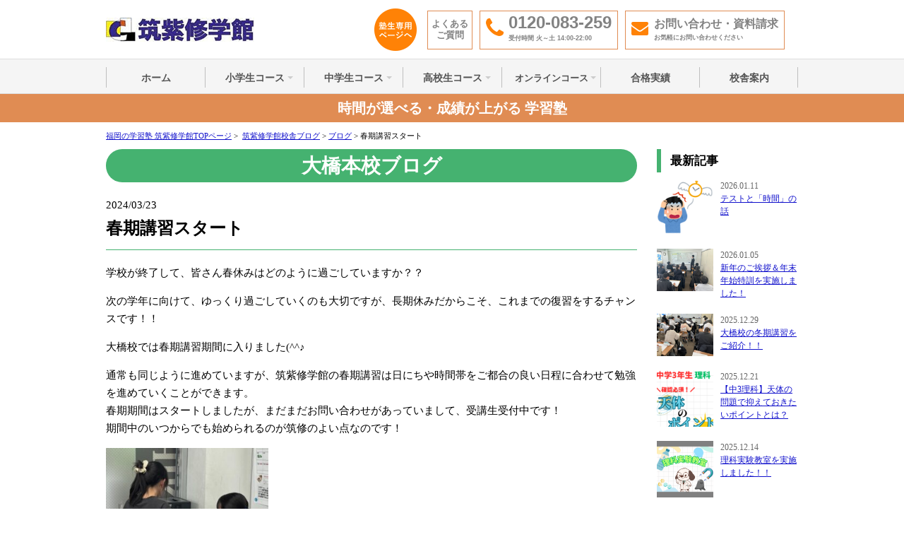

--- FILE ---
content_type: text/html; charset=UTF-8
request_url: https://www.ganbari.com/school_blog/blog/19121/
body_size: 14102
content:
<!DOCTYPE html PUBLIC "-//W3C//DTD XHTML 1.0 Transitional//EN" "http://www.w3.org/TR/xhtml1/DTD/xhtml1-transitional.dtd">
<html xmlns="http://www.w3.org/1999/xhtml" xml:lang="ja" lang="ja">
<head>
  <!-- Google Tag Manager -->
<script>(function(w,d,s,l,i){w[l]=w[l]||[];w[l].push({'gtm.start':
new Date().getTime(),event:'gtm.js'});var f=d.getElementsByTagName(s)[0],
j=d.createElement(s),dl=l!='dataLayer'?'&l='+l:'';j.async=true;j.src=
'https://www.googletagmanager.com/gtm.js?id='+i+dl;f.parentNode.insertBefore(j,f);
})(window,document,'script','dataLayer','GTM-NVXQRMK');</script>
<!-- End Google Tag Manager -->
<!-- Microsoft Clarity -->
<script type="text/javascript"> (function(c,l,a,r,i,t,y){ c[a]=c[a]||function(){(c[a].q=c[a].q||[]).push(arguments)}; t=l.createElement(r);t.async=1;t.src="https://www.clarity.ms/tag/"+i; y=l.getElementsByTagName(r)[0];y.parentNode.insertBefore(t,y); })(window, document, "clarity", "script", "t6dl2vmfph"); </script>
<!-- End Microsoft Clarity -->
  <meta http-equiv="Content-Type" content="text/html; charset=utf-8" />
  <meta name="viewport" content="width=device-width, initial-scale=1">
  <meta name="Robots" content="INDEX,FOLLOW" />
  <meta http-equiv="Content-Script-Type" content="text/javascript" />
  <meta http-equiv="Content-Style-Type" content="text/css" />
  <link href="mailto:info@ganbari.com" rev="made" />
  <link rel="shortcut icon" href="/favicon.ico" />
  <link href="https://www.ganbari.com/school_blog/wp-content/themes/school_blog/style.css?200220" rel="stylesheet" type="text/css" />
  <link href="/common/css/base.css" rel="stylesheet" type="text/css" />
  <link rel="stylesheet" href="https://maxcdn.bootstrapcdn.com/font-awesome/4.5.0/css/font-awesome.min.css">
  <script src="https://code.jquery.com/jquery-1.7.1.min.js"></script>
  <script type="text/javascript" src="/common/js/jquery-ui-1.8.18.min.js"></script>
  <script type="text/javascript" src="/common/js/scrollsmoothly.js"></script>
  <script type="text/javascript" src="/common/js/common.js"></script>
  <script type="text/javascript" src="/common/js/formmodal.js"></script>
  <script type="text/javascript" src="/acc/acctag.js"></script>
  <script type="text/javascript" src="//webfont.fontplus.jp/accessor/script/fontplus.js?-cEtOqgvK0s%3D&aa=1&ab=2" charset="utf-8"></script>
  <script type="text/javascript" src="https://ajax.googleapis.com/ajax/libs/jquery/1.9.1/jquery.min.js"></script>
  <script src="/sp/js/sp.js" type="text/javascript"></script>
  <script src="/sp/js/sp.menu.js" type="text/javascript"></script>
  <link href="/common/css/contents.css?200219" rel="stylesheet" type="text/css" />
  <link href="/elementary/core/page.css" rel="stylesheet" type="text/css" />
  <link href="/school/ohashi/page.css?2002204" rel="stylesheet" type="text/css" />
  <link href="/kobetsu/9pal/page2.css" rel="stylesheet" type="text/css" />
  <link href="/elementary/core/responsive.css" rel="stylesheet" type="text/css" />
  <link href="/school/ohashi/responsive.css?2002202" rel="stylesheet" type="text/css" />
  <link href="/common/css/responsive.css" rel="stylesheet" type="text/css" />
  <link rel="stylesheet" href="/common/css/remodal.css" />
  <script src="/common/js/remodal.min.js"></script>
  <meta name='robots' content='index, follow, max-image-preview:large, max-snippet:-1, max-video-preview:-1' />

	<!-- This site is optimized with the Yoast SEO plugin v18.2 - https://yoast.com/wordpress/plugins/seo/ -->
	<title>春期講習スタート | 大橋本校 筑紫修学館校舎ブログ ｜福岡の学習塾・個別指導は筑紫修学館</title>
	<meta name="description" content="学校が終了して、皆さん春休みはどのように過ごしていますか？？" />
	<link rel="canonical" href="https://www.ganbari.com/school_blog/blog/19121/" />
	<meta property="og:locale" content="ja_JP" />
	<meta property="og:type" content="article" />
	<meta property="og:title" content="春期講習スタート | 大橋本校 筑紫修学館校舎ブログ ｜福岡の学習塾・個別指導は筑紫修学館" />
	<meta property="og:description" content="学校が終了して、皆さん春休みはどのように過ごしていますか？？" />
	<meta property="og:url" content="https://www.ganbari.com/school_blog/blog/19121/" />
	<meta property="og:site_name" content="筑紫修学館校舎ブログ" />
	<meta property="article:published_time" content="2024-03-23T07:20:40+00:00" />
	<meta property="article:modified_time" content="2024-03-23T15:48:26+00:00" />
	<meta property="og:image" content="https://www.ganbari.com/school_blog/wp-content/uploads/2024/03/line_oa_chat_240323_161323.jpg" />
	<meta name="twitter:card" content="summary_large_image" />
	<meta name="twitter:label1" content="執筆者" />
	<meta name="twitter:data1" content="大橋本校" />
	<meta name="twitter:label2" content="推定読み取り時間" />
	<meta name="twitter:data2" content="4分" />
	<script type="application/ld+json" class="yoast-schema-graph">{"@context":"https://schema.org","@graph":[{"@type":"WebSite","@id":"https://www.ganbari.com/school_blog/#website","url":"https://www.ganbari.com/school_blog/","name":"筑紫修学館校舎ブログ","description":"Just another WordPress site","potentialAction":[{"@type":"SearchAction","target":{"@type":"EntryPoint","urlTemplate":"https://www.ganbari.com/school_blog/?s={search_term_string}"},"query-input":"required name=search_term_string"}],"inLanguage":"ja"},{"@type":"ImageObject","@id":"https://www.ganbari.com/school_blog/blog/19121/#primaryimage","inLanguage":"ja","url":"https://www.ganbari.com/school_blog/wp-content/uploads/2024/03/line_oa_chat_240323_161323.jpg","contentUrl":"https://www.ganbari.com/school_blog/wp-content/uploads/2024/03/line_oa_chat_240323_161323.jpg","width":871,"height":597},{"@type":"WebPage","@id":"https://www.ganbari.com/school_blog/blog/19121/#webpage","url":"https://www.ganbari.com/school_blog/blog/19121/","name":"春期講習スタート | 大橋本校 筑紫修学館校舎ブログ ｜福岡の学習塾・個別指導は筑紫修学館","isPartOf":{"@id":"https://www.ganbari.com/school_blog/#website"},"primaryImageOfPage":{"@id":"https://www.ganbari.com/school_blog/blog/19121/#primaryimage"},"datePublished":"2024-03-23T07:20:40+00:00","dateModified":"2024-03-23T15:48:26+00:00","author":{"@id":"https://www.ganbari.com/school_blog/#/schema/person/ef9bc0c8573606bb0cd94235325b9702"},"description":"学校が終了して、皆さん春休みはどのように過ごしていますか？？","breadcrumb":{"@id":"https://www.ganbari.com/school_blog/blog/19121/#breadcrumb"},"inLanguage":"ja","potentialAction":[{"@type":"ReadAction","target":["https://www.ganbari.com/school_blog/blog/19121/"]}]},{"@type":"BreadcrumbList","@id":"https://www.ganbari.com/school_blog/blog/19121/#breadcrumb","itemListElement":[{"@type":"ListItem","position":1,"name":"ホーム","item":"https://www.ganbari.com/school_blog/"},{"@type":"ListItem","position":2,"name":"春期講習スタート"}]},{"@type":"Person","@id":"https://www.ganbari.com/school_blog/#/schema/person/ef9bc0c8573606bb0cd94235325b9702","name":"大橋本校","image":{"@type":"ImageObject","@id":"https://www.ganbari.com/school_blog/#personlogo","inLanguage":"ja","url":"https://secure.gravatar.com/avatar/a3f9845912a9305c2046987cc9edcd7e?s=96&d=mm&r=g","contentUrl":"https://secure.gravatar.com/avatar/a3f9845912a9305c2046987cc9edcd7e?s=96&d=mm&r=g","caption":"大橋本校"},"sameAs":["http://筑紫修学館-大橋本稿"],"url":"https://www.ganbari.com/school_blog/place/ohashi/"}]}</script>
	<!-- / Yoast SEO plugin. -->


<link rel='dns-prefetch' href='//s.w.org' />
<link rel="alternate" type="application/rss+xml" title="筑紫修学館校舎ブログ &raquo; 春期講習スタート のコメントのフィード" href="https://www.ganbari.com/school_blog/blog/19121/feed/" />
<script type="text/javascript">
window._wpemojiSettings = {"baseUrl":"https:\/\/s.w.org\/images\/core\/emoji\/13.1.0\/72x72\/","ext":".png","svgUrl":"https:\/\/s.w.org\/images\/core\/emoji\/13.1.0\/svg\/","svgExt":".svg","source":{"concatemoji":"https:\/\/www.ganbari.com\/school_blog\/wp-includes\/js\/wp-emoji-release.min.js?ver=5.9.12"}};
/*! This file is auto-generated */
!function(e,a,t){var n,r,o,i=a.createElement("canvas"),p=i.getContext&&i.getContext("2d");function s(e,t){var a=String.fromCharCode;p.clearRect(0,0,i.width,i.height),p.fillText(a.apply(this,e),0,0);e=i.toDataURL();return p.clearRect(0,0,i.width,i.height),p.fillText(a.apply(this,t),0,0),e===i.toDataURL()}function c(e){var t=a.createElement("script");t.src=e,t.defer=t.type="text/javascript",a.getElementsByTagName("head")[0].appendChild(t)}for(o=Array("flag","emoji"),t.supports={everything:!0,everythingExceptFlag:!0},r=0;r<o.length;r++)t.supports[o[r]]=function(e){if(!p||!p.fillText)return!1;switch(p.textBaseline="top",p.font="600 32px Arial",e){case"flag":return s([127987,65039,8205,9895,65039],[127987,65039,8203,9895,65039])?!1:!s([55356,56826,55356,56819],[55356,56826,8203,55356,56819])&&!s([55356,57332,56128,56423,56128,56418,56128,56421,56128,56430,56128,56423,56128,56447],[55356,57332,8203,56128,56423,8203,56128,56418,8203,56128,56421,8203,56128,56430,8203,56128,56423,8203,56128,56447]);case"emoji":return!s([10084,65039,8205,55357,56613],[10084,65039,8203,55357,56613])}return!1}(o[r]),t.supports.everything=t.supports.everything&&t.supports[o[r]],"flag"!==o[r]&&(t.supports.everythingExceptFlag=t.supports.everythingExceptFlag&&t.supports[o[r]]);t.supports.everythingExceptFlag=t.supports.everythingExceptFlag&&!t.supports.flag,t.DOMReady=!1,t.readyCallback=function(){t.DOMReady=!0},t.supports.everything||(n=function(){t.readyCallback()},a.addEventListener?(a.addEventListener("DOMContentLoaded",n,!1),e.addEventListener("load",n,!1)):(e.attachEvent("onload",n),a.attachEvent("onreadystatechange",function(){"complete"===a.readyState&&t.readyCallback()})),(n=t.source||{}).concatemoji?c(n.concatemoji):n.wpemoji&&n.twemoji&&(c(n.twemoji),c(n.wpemoji)))}(window,document,window._wpemojiSettings);
</script>
<style type="text/css">
img.wp-smiley,
img.emoji {
	display: inline !important;
	border: none !important;
	box-shadow: none !important;
	height: 1em !important;
	width: 1em !important;
	margin: 0 0.07em !important;
	vertical-align: -0.1em !important;
	background: none !important;
	padding: 0 !important;
}
</style>
	<link rel='stylesheet' id='wp-block-library-css'  href='https://www.ganbari.com/school_blog/wp-includes/css/dist/block-library/style.min.css?ver=5.9.12' type='text/css' media='all' />
<style id='global-styles-inline-css' type='text/css'>
body{--wp--preset--color--black: #000000;--wp--preset--color--cyan-bluish-gray: #abb8c3;--wp--preset--color--white: #ffffff;--wp--preset--color--pale-pink: #f78da7;--wp--preset--color--vivid-red: #cf2e2e;--wp--preset--color--luminous-vivid-orange: #ff6900;--wp--preset--color--luminous-vivid-amber: #fcb900;--wp--preset--color--light-green-cyan: #7bdcb5;--wp--preset--color--vivid-green-cyan: #00d084;--wp--preset--color--pale-cyan-blue: #8ed1fc;--wp--preset--color--vivid-cyan-blue: #0693e3;--wp--preset--color--vivid-purple: #9b51e0;--wp--preset--gradient--vivid-cyan-blue-to-vivid-purple: linear-gradient(135deg,rgba(6,147,227,1) 0%,rgb(155,81,224) 100%);--wp--preset--gradient--light-green-cyan-to-vivid-green-cyan: linear-gradient(135deg,rgb(122,220,180) 0%,rgb(0,208,130) 100%);--wp--preset--gradient--luminous-vivid-amber-to-luminous-vivid-orange: linear-gradient(135deg,rgba(252,185,0,1) 0%,rgba(255,105,0,1) 100%);--wp--preset--gradient--luminous-vivid-orange-to-vivid-red: linear-gradient(135deg,rgba(255,105,0,1) 0%,rgb(207,46,46) 100%);--wp--preset--gradient--very-light-gray-to-cyan-bluish-gray: linear-gradient(135deg,rgb(238,238,238) 0%,rgb(169,184,195) 100%);--wp--preset--gradient--cool-to-warm-spectrum: linear-gradient(135deg,rgb(74,234,220) 0%,rgb(151,120,209) 20%,rgb(207,42,186) 40%,rgb(238,44,130) 60%,rgb(251,105,98) 80%,rgb(254,248,76) 100%);--wp--preset--gradient--blush-light-purple: linear-gradient(135deg,rgb(255,206,236) 0%,rgb(152,150,240) 100%);--wp--preset--gradient--blush-bordeaux: linear-gradient(135deg,rgb(254,205,165) 0%,rgb(254,45,45) 50%,rgb(107,0,62) 100%);--wp--preset--gradient--luminous-dusk: linear-gradient(135deg,rgb(255,203,112) 0%,rgb(199,81,192) 50%,rgb(65,88,208) 100%);--wp--preset--gradient--pale-ocean: linear-gradient(135deg,rgb(255,245,203) 0%,rgb(182,227,212) 50%,rgb(51,167,181) 100%);--wp--preset--gradient--electric-grass: linear-gradient(135deg,rgb(202,248,128) 0%,rgb(113,206,126) 100%);--wp--preset--gradient--midnight: linear-gradient(135deg,rgb(2,3,129) 0%,rgb(40,116,252) 100%);--wp--preset--duotone--dark-grayscale: url('#wp-duotone-dark-grayscale');--wp--preset--duotone--grayscale: url('#wp-duotone-grayscale');--wp--preset--duotone--purple-yellow: url('#wp-duotone-purple-yellow');--wp--preset--duotone--blue-red: url('#wp-duotone-blue-red');--wp--preset--duotone--midnight: url('#wp-duotone-midnight');--wp--preset--duotone--magenta-yellow: url('#wp-duotone-magenta-yellow');--wp--preset--duotone--purple-green: url('#wp-duotone-purple-green');--wp--preset--duotone--blue-orange: url('#wp-duotone-blue-orange');--wp--preset--font-size--small: 13px;--wp--preset--font-size--medium: 20px;--wp--preset--font-size--large: 36px;--wp--preset--font-size--x-large: 42px;}.has-black-color{color: var(--wp--preset--color--black) !important;}.has-cyan-bluish-gray-color{color: var(--wp--preset--color--cyan-bluish-gray) !important;}.has-white-color{color: var(--wp--preset--color--white) !important;}.has-pale-pink-color{color: var(--wp--preset--color--pale-pink) !important;}.has-vivid-red-color{color: var(--wp--preset--color--vivid-red) !important;}.has-luminous-vivid-orange-color{color: var(--wp--preset--color--luminous-vivid-orange) !important;}.has-luminous-vivid-amber-color{color: var(--wp--preset--color--luminous-vivid-amber) !important;}.has-light-green-cyan-color{color: var(--wp--preset--color--light-green-cyan) !important;}.has-vivid-green-cyan-color{color: var(--wp--preset--color--vivid-green-cyan) !important;}.has-pale-cyan-blue-color{color: var(--wp--preset--color--pale-cyan-blue) !important;}.has-vivid-cyan-blue-color{color: var(--wp--preset--color--vivid-cyan-blue) !important;}.has-vivid-purple-color{color: var(--wp--preset--color--vivid-purple) !important;}.has-black-background-color{background-color: var(--wp--preset--color--black) !important;}.has-cyan-bluish-gray-background-color{background-color: var(--wp--preset--color--cyan-bluish-gray) !important;}.has-white-background-color{background-color: var(--wp--preset--color--white) !important;}.has-pale-pink-background-color{background-color: var(--wp--preset--color--pale-pink) !important;}.has-vivid-red-background-color{background-color: var(--wp--preset--color--vivid-red) !important;}.has-luminous-vivid-orange-background-color{background-color: var(--wp--preset--color--luminous-vivid-orange) !important;}.has-luminous-vivid-amber-background-color{background-color: var(--wp--preset--color--luminous-vivid-amber) !important;}.has-light-green-cyan-background-color{background-color: var(--wp--preset--color--light-green-cyan) !important;}.has-vivid-green-cyan-background-color{background-color: var(--wp--preset--color--vivid-green-cyan) !important;}.has-pale-cyan-blue-background-color{background-color: var(--wp--preset--color--pale-cyan-blue) !important;}.has-vivid-cyan-blue-background-color{background-color: var(--wp--preset--color--vivid-cyan-blue) !important;}.has-vivid-purple-background-color{background-color: var(--wp--preset--color--vivid-purple) !important;}.has-black-border-color{border-color: var(--wp--preset--color--black) !important;}.has-cyan-bluish-gray-border-color{border-color: var(--wp--preset--color--cyan-bluish-gray) !important;}.has-white-border-color{border-color: var(--wp--preset--color--white) !important;}.has-pale-pink-border-color{border-color: var(--wp--preset--color--pale-pink) !important;}.has-vivid-red-border-color{border-color: var(--wp--preset--color--vivid-red) !important;}.has-luminous-vivid-orange-border-color{border-color: var(--wp--preset--color--luminous-vivid-orange) !important;}.has-luminous-vivid-amber-border-color{border-color: var(--wp--preset--color--luminous-vivid-amber) !important;}.has-light-green-cyan-border-color{border-color: var(--wp--preset--color--light-green-cyan) !important;}.has-vivid-green-cyan-border-color{border-color: var(--wp--preset--color--vivid-green-cyan) !important;}.has-pale-cyan-blue-border-color{border-color: var(--wp--preset--color--pale-cyan-blue) !important;}.has-vivid-cyan-blue-border-color{border-color: var(--wp--preset--color--vivid-cyan-blue) !important;}.has-vivid-purple-border-color{border-color: var(--wp--preset--color--vivid-purple) !important;}.has-vivid-cyan-blue-to-vivid-purple-gradient-background{background: var(--wp--preset--gradient--vivid-cyan-blue-to-vivid-purple) !important;}.has-light-green-cyan-to-vivid-green-cyan-gradient-background{background: var(--wp--preset--gradient--light-green-cyan-to-vivid-green-cyan) !important;}.has-luminous-vivid-amber-to-luminous-vivid-orange-gradient-background{background: var(--wp--preset--gradient--luminous-vivid-amber-to-luminous-vivid-orange) !important;}.has-luminous-vivid-orange-to-vivid-red-gradient-background{background: var(--wp--preset--gradient--luminous-vivid-orange-to-vivid-red) !important;}.has-very-light-gray-to-cyan-bluish-gray-gradient-background{background: var(--wp--preset--gradient--very-light-gray-to-cyan-bluish-gray) !important;}.has-cool-to-warm-spectrum-gradient-background{background: var(--wp--preset--gradient--cool-to-warm-spectrum) !important;}.has-blush-light-purple-gradient-background{background: var(--wp--preset--gradient--blush-light-purple) !important;}.has-blush-bordeaux-gradient-background{background: var(--wp--preset--gradient--blush-bordeaux) !important;}.has-luminous-dusk-gradient-background{background: var(--wp--preset--gradient--luminous-dusk) !important;}.has-pale-ocean-gradient-background{background: var(--wp--preset--gradient--pale-ocean) !important;}.has-electric-grass-gradient-background{background: var(--wp--preset--gradient--electric-grass) !important;}.has-midnight-gradient-background{background: var(--wp--preset--gradient--midnight) !important;}.has-small-font-size{font-size: var(--wp--preset--font-size--small) !important;}.has-medium-font-size{font-size: var(--wp--preset--font-size--medium) !important;}.has-large-font-size{font-size: var(--wp--preset--font-size--large) !important;}.has-x-large-font-size{font-size: var(--wp--preset--font-size--x-large) !important;}
</style>
<link rel='stylesheet' id='mwc_style-css'  href='https://www.ganbari.com/school_blog/wp-content/plugins/maroyaka-webclap-for-wordpress/css/mwc.css?ver=5.9.12' type='text/css' media='all' />
<script type='text/javascript' src='https://www.ganbari.com/school_blog/wp-includes/js/jquery/jquery.min.js?ver=3.6.0' id='jquery-core-js'></script>
<script type='text/javascript' src='https://www.ganbari.com/school_blog/wp-includes/js/jquery/jquery-migrate.min.js?ver=3.3.2' id='jquery-migrate-js'></script>
<link rel="https://api.w.org/" href="https://www.ganbari.com/school_blog/wp-json/" /><link rel="alternate" type="application/json" href="https://www.ganbari.com/school_blog/wp-json/wp/v2/posts/19121" /><link rel="EditURI" type="application/rsd+xml" title="RSD" href="https://www.ganbari.com/school_blog/xmlrpc.php?rsd" />
<link rel="wlwmanifest" type="application/wlwmanifest+xml" href="https://www.ganbari.com/school_blog/wp-includes/wlwmanifest.xml" /> 
<meta name="generator" content="WordPress 5.9.12" />
<link rel='shortlink' href='https://www.ganbari.com/school_blog/?p=19121' />
<link rel="alternate" type="application/json+oembed" href="https://www.ganbari.com/school_blog/wp-json/oembed/1.0/embed?url=https%3A%2F%2Fwww.ganbari.com%2Fschool_blog%2Fblog%2F19121%2F" />
<link rel="alternate" type="text/xml+oembed" href="https://www.ganbari.com/school_blog/wp-json/oembed/1.0/embed?url=https%3A%2F%2Fwww.ganbari.com%2Fschool_blog%2Fblog%2F19121%2F&#038;format=xml" />
</head>
<body id="body" class="post-template-default single single-post postid-19121 single-format-standard">
  <!-- Google Tag Manager (noscript) -->
<noscript><iframe src="https://www.googletagmanager.com/ns.html?id=GTM-NVXQRMK"
height="0" width="0" style="display:none;visibility:hidden"></iframe></noscript>
<!-- End Google Tag Manager (noscript) -->
  <div id="header" class="inner">
    <div id="headerLeft">
      <a href="/"><img src="/common/img/logo.jpg" width="165" height="34" alt="福岡の学習塾　筑紫修学館" /></a>
    </div>
    <div id="headerRight" class="clearfix">
    <div class="forstu"><a href="/for-students/" target="_blank"><img src="/common/img/btn_for-students.gif" alt="塾生専用ページへ" width="60" height="60"/></a></div>
    <div class="faq"><a href="/faq/">よくある<br />ご質問</a></div>
    <div class="tel"><i class="fa fa-phone" aria-hidden="true"></i>0120-083-259<span>受付時間 火～土 14:00-22:00</span></div>
		<div class="pamphlet"><a href="/pamphlet/"><i class="fa fa-envelope" aria-hidden="true"></i>お問い合わせ・資料請求<span>お気軽にお問い合わせください</span></a></div>
	</div>

    <div id="forstud"><a href="/for-students/" target="_blank"><img src="/common/img/btn_for-students.gif" alt="塾生専用ページへ"/></a></div>
    <div id="sp_header">
    <p><a href="#" id="shop-menu-menu"><img src="/sp/img/head_btn.png" alt="MENU" class="head_btn" /></a></p> 
    <div id="headerMenuPop">
      <div class="headerMenuInnerPop">
        <div class="closedArea">
          <div class="headerMenuPopTitle">Menu <span>メニュー</span></div>
          <p>× 閉じる</p>
        </div>
        <ul>
          <li><a href="/">ホーム</a></li>
          <li class="parent">
            <a href="javascript:void();">小学生のためのコース</a>
            <ul class="submenu">
              <li><a href="/elementary/">コース一覧</a></li>
              <li><a href="/elementary/core/">筑修コアゼミ（公立中学進学）</a></li>
              <li><a href="/elementary/manabio/">マナビテ（市内私立中学受験）</a></li>
              <li><a href="/elementary/nobless/">ノブレス（難関私立中学受験）</a></li>
              <li><a href="/elementary/cargo/">カルゴ（個別指導）</a></li>
              <li><a href="/elementary/treasure-english/">Treasure English（小学生4技能英語）</a></li>
              <li><a href="/tokutai/">割引制度と特待生制度のご案内</a></li>
              <li><a href="/science-experiment-class/">理科実験教室</a></li>
              <li><a href="/exam-information/">受験情報</a></li>
            </ul>
            <span class="arrow"></span>
          </li>
          <li class="parent">
            <a href="javascript:void();">中学生のためのコース</a>
            <ul class="submenu">
              <li><a href="/junior-high/">コース一覧</a></li>
              <li><a href="/junior-high/core/">筑修コアゼミ（クラス指導）</a></li>
              <li><a href="/junior-high/cargo/">カルゴ（個別指導）</a></li>
              <li><a href="/junior-high/esol-english/">ESOL-CEFR A（中学生4技能英語）</a></li>
              <li><a href="/tokutai/">割引制度と特待生制度のご案内</a></li>
              <li><a href="/exam-information/">受験情報</a></li>
            </ul>
            <span class="arrow"></span>
          </li>
          <li class="parent">
            <a href="javascript:void();">高校生のためのコース</a>
            <ul class="submenu">
              <li><a href="/high/">コース一覧</a></li>
              <li><a href="/high/core/">九大パルコアゼミ（クラス指導）</a></li>
              <li><a href="/high/9pal/">九大パル（個別指導）</a></li>
              <li><a href="/high/esol-english/">ESOL CEFR B（高校生4技能英語）</a></li>
              <li><a href="/high/american-university/">アメリカ大学進学</a></li>
              <li><a href="/tokutai/">割引制度と特待生制度のご案内</a></li>
              <li><a href="/exam-information/">受験情報</a></li>
            </ul>
            <span class="arrow"></span>
          </li>
          <li class="parent">
            <a href="javascript:void();">オンラインコース</a>
            <ul class="submenu">
              <li><a href="/wakaru-live/">ネット塾わかるらいぶ</a></li>
            </ul>
            <span class="arrow"></span>
          </li>
          <li>
            <a href="/result/">合格実績</a>
          </li>
          <li><a href="/school/">校舎案内</a></li>
          <li><a href="/pamphlet/">資料請求・お問い合わせ</a></li>
        </ul>
        <div class="closedArea">
          <p>× 閉じる</p>
        </div>
      </div>
    </div>
  </div>
  </div>

  <div id="grobalNavi">
<ul class="inner clearfix">
  <li><a href="/">ホーム</a></li>
  <li class="gNKobetsu"><a href="javascript:void(0);">小学生コース</a><ul class="hMInner">
    <li><a href="/elementary/">コース一覧</a></li>
              <li><a href="/elementary/core/">筑修コアゼミ（公立中学進学）</a></li>
              <li><a href="/elementary/manabio/">マナビテ（市内私立中学受験）</a></li>
              <li><a href="/elementary/nobless/">ノブレス（難関私立中学受験）</a></li>
              <li><a href="/elementary/cargo/">カルゴ（個別指導）</a></li>
              <li><a href="/elementary/treasure-english/">Treasure English（小学生4技能英語）</a></li>
              <li><a href="/tokutai/">割引制度と特待生制度のご案内</a></li>
              <li><a href="/science-experiment-class/">理科実験教室</a></li>
              <li><a href="/exam-information/">受験情報</a></li>
            </ul></li>
  <li class="gNClass"><a href="javascript:void(0);">中学生コース</a><ul class="hMInner">
    <li><a href="/junior-high/">コース一覧</a></li>
              <li><a href="/junior-high/core/">筑修コアゼミ（クラス指導）</a></li>
              <li><a href="/junior-high/cargo/">カルゴ（個別指導）</a></li>
              <li><a href="/junior-high/esol-english/">ESOL-CEFR A（中学生4技能英語）</a></li>
              <li><a href="/tokutai/">割引制度と特待生制度のご案内</a></li>
              <li><a href="/exam-information/">受験情報</a></li>
            </ul></li>
  <li class="gNHigh"><a href="javascript:void(0);">高校生コース</a><ul class="hMInner">
    <li><a href="/high/">コース一覧</a></li>
              <li><a href="/high/core/">九大パルコアゼミ（クラス指導）</a></li>
              <li><a href="/high/9pal/">九大パル（個別指導）</a></li>
              <li><a href="/high/esol-english/">ESOL CEFR B（高校生4技能英語）</a></li>
              <li><a href="/high/american-university/">アメリカ大学進学</a></li>
              <li><a href="/tokutai/">割引制度と特待生制度のご案内</a></li>
              <li><a href="/exam-information/">受験情報</a></li>
            </ul></li>
   <li class="gNLive"><a href="javascript:void(0);">オンラインコース</a><ul class="hMInner">
    <li><a href="/wakaru-live/">ネット塾わかるらいぶ</a></li>
            </ul></li>
  <li><a href="/result/">合格実績</a></li>
  <li><a href="/school/">校舎案内</a></li>
</ul>
</div>

<div class="important-notice">
  <p>時間が選べる・成績が上がる 学習塾</p>
</div>

  <div id="pankuzu">
    <a href="/">福岡の学習塾 筑紫修学館TOPページ</a>&nbsp;&gt;&nbsp;
    <!-- Breadcrumb NavXT 6.6.0 -->
<span property="itemListElement" typeof="ListItem"><a property="item" typeof="WebPage" title="Go to 筑紫修学館校舎ブログ." href="https://www.ganbari.com/school_blog" class="home" ><span property="name">筑紫修学館校舎ブログ</span></a><meta property="position" content="1"></span> &gt; <span property="itemListElement" typeof="ListItem"><a property="item" typeof="WebPage" title="Go to the ブログ category archives." href="https://www.ganbari.com/school_blog/category/blog/" class="taxonomy category" ><span property="name">ブログ</span></a><meta property="position" content="2"></span> &gt; <span class="post post-post current-item">春期講習スタート</span>  </div>
<div id="wrapper">
    <div class="clearfix">
        <div id="main2">
            <div class="w-m10">
                <h2 class="ttl-d mb-20" id="kosya">大橋本校ブログ</h2>

                <div id="school-blog">
                                                <div class="entry-head">
                                <p>2024/03/23</p>
                                <h3>春期講習スタート</h3>
                            </div>
                            <div class="entry">
                                
<p>学校が終了して、皆さん春休みはどのように過ごしていますか？？</p>



<p>次の学年に向けて、ゆっくり過ごしていくのも大切ですが、長期休みだからこそ、これまでの復習をするチャンスです！！</p>



<p>大橋校では春期講習期間に入りました(^^♪</p>



<p>通常も同じように進めていますが、筑紫修学館の春期講習は日にちや時間帯をご都合の良い日程に合わせて勉強を進めていくことができます。<br>春期期間はスタートしましたが、まだまだお問い合わせがあっていまして、受講生受付中です！<br>期間中のいつからでも始められるのが筑修のよい点なのです！</p>



<figure class="wp-block-image size-full is-resized"><img src="https://www.ganbari.com/school_blog/wp-content/uploads/2024/03/line_oa_chat_240323_161323.jpg" alt="" class="wp-image-19124" width="230" height="157" srcset="https://www.ganbari.com/school_blog/wp-content/uploads/2024/03/line_oa_chat_240323_161323.jpg 871w, https://www.ganbari.com/school_blog/wp-content/uploads/2024/03/line_oa_chat_240323_161323-300x206.jpg 300w, https://www.ganbari.com/school_blog/wp-content/uploads/2024/03/line_oa_chat_240323_161323-768x526.jpg 768w" sizes="(max-width: 230px) 100vw, 230px" /></figure>



<p>よって部活との両立はもちろん、他の習い事や高校生であれば学校の課外授業の時間にもバランス取り組むことができますよ。</p>



<p>この春休み、皆さんそれぞれいろんな予定があると思います。時間を有効に活用しながら、新学期の準備へとつなげていけたらと思います。</p>



<p>またコアゼミ指導も個別指導も、メリットは時間だけではなく、皆さんが求めている勉強内容に合わせることができますよ。</p>



<p>充実した春休みとなるように、私達も精一杯サポートしていきますね。</p>



<p>春期講習を今から探そうとしている方、ぜひお問い合わせくださいね！</p>



<figure class="wp-block-image size-full"><img loading="lazy" width="968" height="485" src="https://www.ganbari.com/school_blog/wp-content/uploads/2024/03/image-6.png" alt="" class="wp-image-19030" srcset="https://www.ganbari.com/school_blog/wp-content/uploads/2024/03/image-6.png 968w, https://www.ganbari.com/school_blog/wp-content/uploads/2024/03/image-6-300x150.png 300w, https://www.ganbari.com/school_blog/wp-content/uploads/2024/03/image-6-768x385.png 768w" sizes="(max-width: 968px) 100vw, 968px" /></figure>



<p></p>



<p><a href="https://www.ganbari.com/special/2024spring/">https://www.ganbari.com/special/2024spring/</a></p>



<p id="block-1d6907d7-7f72-4c8b-9cac-69e4e8c943a5"><strong>【小学生】</strong>https://www.ganbari.com/elementary/</p>



<figure class="wp-block-image is-style-default" id="block-34048658-a3f8-419a-bb72-c7d60055d744"><img src="https://www.ganbari.com/school_blog/wp-content/uploads/2022/02/image-25.png" alt="画像に alt 属性が指定されていません。ファイル名: image-25.png"/></figure>



<p id="block-c54980b5-a44d-42d4-8dbe-03824d59e2e3"><strong>【中学生】</strong>https://www.ganbari.com/junior-high/</p>



<figure class="wp-block-image is-style-default" id="block-96dd1e99-5583-46da-97c5-566809c96545"><img src="https://www.ganbari.com/school_blog/wp-content/uploads/2022/02/image-26.png" alt="画像に alt 属性が指定されていません。ファイル名: image-26.png"/></figure>



<p id="block-9aff55e1-b12f-4903-a382-e6cfd21e7ec7"><strong>【高校生】</strong>https://www.ganbari.com/high/</p>



<figure class="wp-block-image is-style-default" id="block-11ea0db1-6a46-46c5-80a2-4eefb3e4c2c9"><img src="https://www.ganbari.com/school_blog/wp-content/uploads/2022/02/image-28.png" alt="画像に alt 属性が指定されていません。ファイル名: image-28.png"/></figure>



<p id="block-67e78088-66df-4bfa-b5d6-6c02d541b1be"><strong><mark>【オンライン】</mark></strong>https://www.ganbari.com/wakaru-live/</p>



<figure class="wp-block-image is-style-default" id="block-14f0ec8b-bd88-41e1-b791-943710094258"><img src="https://www.ganbari.com/school_blog/wp-content/uploads/2022/06/image-34.png" alt="画像に alt 属性が指定されていません。ファイル名: image-34.png"/></figure>



<p id="block-e5471e65-3d4c-48fa-a70f-b538c1778ee5">=================================================</p>



<p id="block-58d5feeb-b2c8-4891-b6aa-96048c1d2052">筑紫修学館HPに「<strong>最新受験情報</strong>」というリンクがあります。</p>



<p id="block-e2cc19e4-8cc7-4b2d-8081-9cb1358f9e74">中学・高校・大学と随時作成アップロード中ですのでぜひご確認ください！</p>



<figure class="wp-block-image is-style-default" id="block-98773cb5-e7d2-4ea9-b525-b94ba7aed4e6"><img src="https://www.ganbari.com/school_blog/wp-content/uploads/2021/11/image-25.png" alt="画像に alt 属性が指定されていません。ファイル名: image-25.png"/></figure>



<p id="block-0c5c2573-3bf7-4b71-b83c-2694d27cc775">最新受験情報URL　<a href="https://www.ganbari.com/exam-information/">https://www.ganbari.com/exam-information</a></p>



<p id="block-722f8d39-631b-4877-84cc-90cfc12473bc"><strong><mark>2週間の無料体験</mark></strong></p>



<p id="block-2b322d9f-8b93-4b66-8390-f850519189c0">筑修の無料体験のポイント！！</p>



<p id="block-16fa03bf-d2e6-4300-9f7a-d84a9733bad6">①　時間と日程が選べる！　<br>②　習い事や部活があっても無理なく両立可能！<br>③　一人ひとりに合わせた学習・5教科対応！</p>



<figure class="wp-block-image is-style-default" id="block-bc778ca1-8a62-4fd1-805e-04c13a8e343b"><img src="https://www.ganbari.com/school_blog/wp-content/uploads/2022/12/image-31.png" alt="画像に alt 属性が指定されていません。ファイル名: image-31.png"/></figure>
<div class="maroyaka-webclap mwc-claping" style="text-align: center;"><button class="btn btn-default btn-xs" data-id="19121" data-balloon="1">WEB拍手 <span class="count">0</span></button></div>                                <ul class="blog-sns">
                                  <li><a href="https://www.facebook.com/chikushishugakukan/" target="_blank"><img src="https://www.ganbari.com/school_blog/wp-content/themes/school_blog/img/btn-fb.png" alt="筑修公式Facebook"></a></li>
                                  <li><a href="https://twitter.com/chikushu" target="_blank"><img src="https://www.ganbari.com/school_blog/wp-content/themes/school_blog/img/btn-tw.png" alt="筑修公式Twitter"></a></li>
                                </ul>
                                                                <div class="sec-line">
                                  <h4>LINEでお問い合わせ・ご相談</h4>
                                  <p class="contact-line-intro">LINEでのお問い合わせも対応可能です。<br>細かなご相談もLINEでのご質問は最短翌日に回答いたします。</p>
                                  <div class="pc-only figure">
                                    <a href="https://line.me/ti/p/%40217nggak" target="_blank">
                                      <img src="/school/ohashi/img/bnr_lineat-ohashi.png" alt="" width="200px" height="200px">
                                    </a>
                                  </div>
                                  <div class="img sp-only center figure" style="margin-bottom:20px;">
                                    <a href="https://line.me/ti/p/%40217nggak" target="_blank">
                                      <img src="/school/ohashi/img/bnr_lineat_sp-02.gif" alt="LINE 友だち追加">
                                    </a>
                                  </div>
                                  <p>筑紫修学館 大橋本校 LINEアカウント</p>
                                  <p>講座の案内、学習情報、お得なクーポン券などもLINEでお届けします！</p>
                                </div>
                                                            </div>
                                            </div>
                </div>
                <div id="bottomContact-new" class="pc-only">
                    <p>お問合わせ・入塾のお申込みは</p>
                    <ul class="clearfix">
                        <li><img src="/elementary/core/img/cv-btn-tel.jpg?180104" alt="お電話でのお問合わせ・お申込みは0120-083-259" /></li>
                        <li><a href="/pamphlet/"><img src="/elementary/core/img/cv-btn-web.jpg" alt="WEBからのお問合わせ・お申込みはお問合わせ・お申込みフォーム" /></a></li>
                    </ul>
                </div>
            </div>
            <div id="sideNavi">

                <div id="latest_column">
                    <h3>最新記事</h3>

                                                                                    <a href="https://www.ganbari.com/school_blog/blog/27282/">
                          <div class="latest_column clearfix">      
                            <div class="latest_column_l">
                                                                        <img src="https://www.ganbari.com/school_blog/wp-content/uploads/2026/01/jikan_tobu_man.png" alt="テストと「時間」の話" />
                                                                    </div>
                                <div class="latest_column_r">
                                    <p class="latest_column_r_time">2026.01.11</p>
                                    <p class="latest_column_r_ttl">テストと「時間」の話</p>
                                </div>
                            </div>
                        </a>
                                            <a href="https://www.ganbari.com/school_blog/blog/27242/">
                          <div class="latest_column clearfix">      
                            <div class="latest_column_l">
                                                                        <img src="https://www.ganbari.com/school_blog/wp-content/uploads/2026/01/line_oa_chat_260105_134406-1024x768.jpg" alt="新年のご挨拶＆年末年始特訓を実施しました！" />
                                                                    </div>
                                <div class="latest_column_r">
                                    <p class="latest_column_r_time">2026.01.05</p>
                                    <p class="latest_column_r_ttl">新年のご挨拶＆年末年始特訓を実施しました！</p>
                                </div>
                            </div>
                        </a>
                                            <a href="https://www.ganbari.com/school_blog/blog/27175/">
                          <div class="latest_column clearfix">      
                            <div class="latest_column_l">
                                                                        <img src="https://www.ganbari.com/school_blog/wp-content/uploads/2025/12/IMG_0727-1024x768.jpeg" alt="大橋校の冬期講習をご紹介！！" />
                                                                    </div>
                                <div class="latest_column_r">
                                    <p class="latest_column_r_time">2025.12.29</p>
                                    <p class="latest_column_r_ttl">大橋校の冬期講習をご紹介！！</p>
                                </div>
                            </div>
                        </a>
                                            <a href="https://www.ganbari.com/school_blog/blog/27109/">
                          <div class="latest_column clearfix">      
                            <div class="latest_column_l">
                                                                        <img src="https://www.ganbari.com/school_blog/wp-content/uploads/2025/12/1221blog-1-1-817x1024.png" alt="【中3理科】天体の問題で抑えておきたいポイントとは？" />
                                                                    </div>
                                <div class="latest_column_r">
                                    <p class="latest_column_r_time">2025.12.21</p>
                                    <p class="latest_column_r_ttl">【中3理科】天体の問題で抑えておきたいポイントとは？</p>
                                </div>
                            </div>
                        </a>
                                            <a href="https://www.ganbari.com/school_blog/blog/27041/">
                          <div class="latest_column clearfix">      
                            <div class="latest_column_l">
                                                                        <img src="https://www.ganbari.com/school_blog/wp-content/uploads/2025/12/相-3.png" alt="理科実験教室を実施しました！！" />
                                                                    </div>
                                <div class="latest_column_r">
                                    <p class="latest_column_r_time">2025.12.14</p>
                                    <p class="latest_column_r_ttl">理科実験教室を実施しました！！</p>
                                </div>
                            </div>
                        </a>
                                            <a href="https://www.ganbari.com/school_blog/blog/26943/">
                          <div class="latest_column clearfix">      
                            <div class="latest_column_l">
                                                                        <img src="https://www.ganbari.com/school_blog/wp-content/uploads/2025/12/1-819x1024.png" alt="【中学生】大橋校 定期テスト結果！！" />
                                                                    </div>
                                <div class="latest_column_r">
                                    <p class="latest_column_r_time">2025.12.07</p>
                                    <p class="latest_column_r_ttl">【中学生】大橋校 定期テスト結果！！</p>
                                </div>
                            </div>
                        </a>
                                            <a href="https://www.ganbari.com/school_blog/blog/26894/">
                          <div class="latest_column clearfix">      
                            <div class="latest_column_l">
                                                                        <img src="https://www.ganbari.com/school_blog/wp-content/uploads/2025/11/blog20251129①-819x1024.png" alt="大橋校英検結果！【合格者多数】" />
                                                                    </div>
                                <div class="latest_column_r">
                                    <p class="latest_column_r_time">2025.11.29</p>
                                    <p class="latest_column_r_ttl">大橋校英検結果！【合格者多数】</p>
                                </div>
                            </div>
                        </a>
                                            <a href="https://www.ganbari.com/school_blog/blog/26837/">
                          <div class="latest_column clearfix">      
                            <div class="latest_column_l">
                                                                        <img src="https://www.ganbari.com/school_blog/wp-content/uploads/2025/11/sleep_seki_man.png" alt="&#8220;うつされない&#8221;だけではなく&#8221;うつさない&#8221;対策も！インフルエンザに要注意！！" />
                                                                    </div>
                                <div class="latest_column_r">
                                    <p class="latest_column_r_time">2025.11.23</p>
                                    <p class="latest_column_r_ttl">&#8220;うつされない&#8221;だけではなく&#8221;うつさない&#8221;対策も！インフルエンザに要注意！！</p>
                                </div>
                            </div>
                        </a>
                                            <a href="https://www.ganbari.com/school_blog/blog/26784/">
                          <div class="latest_column clearfix">      
                            <div class="latest_column_l">
                                                                        <img src="https://www.ganbari.com/school_blog/wp-content/uploads/2025/11/main-7.jpg" alt="筑紫修学館の冬期講習！キャンペーン紹介！" />
                                                                    </div>
                                <div class="latest_column_r">
                                    <p class="latest_column_r_time">2025.11.16</p>
                                    <p class="latest_column_r_ttl">筑紫修学館の冬期講習！キャンペーン紹介！</p>
                                </div>
                            </div>
                        </a>
                                            <a href="https://www.ganbari.com/school_blog/blog/26724/">
                          <div class="latest_column clearfix">      
                            <div class="latest_column_l">
                                                                        <img src="https://www.ganbari.com/school_blog/wp-content/uploads/2025/11/20251109blog-1-1024x540.png" alt="英文の読解は分解で挑め！「canだらけの文」あなたは読める？" />
                                                                    </div>
                                <div class="latest_column_r">
                                    <p class="latest_column_r_time">2025.11.09</p>
                                    <p class="latest_column_r_ttl">英文の読解は分解で挑め！「canだらけの文」あなたは読める？</p>
                                </div>
                            </div>
                        </a>
                    
                
                </div>

                <div id="archive_column">
                   <h3>アーカイブ</h3>
                   <ul>
                   	                    	<li><a href='https://www.ganbari.com/school_blog/date/2026/01/'>2026年1月</a>&nbsp;(2)</li>
	<li><a href='https://www.ganbari.com/school_blog/date/2025/12/'>2025年12月</a>&nbsp;(4)</li>
	<li><a href='https://www.ganbari.com/school_blog/date/2025/11/'>2025年11月</a>&nbsp;(5)</li>
	<li><a href='https://www.ganbari.com/school_blog/date/2025/10/'>2025年10月</a>&nbsp;(4)</li>
	<li><a href='https://www.ganbari.com/school_blog/date/2025/09/'>2025年9月</a>&nbsp;(2)</li>
	<li><a href='https://www.ganbari.com/school_blog/date/2025/08/'>2025年8月</a>&nbsp;(3)</li>
	<li><a href='https://www.ganbari.com/school_blog/date/2025/07/'>2025年7月</a>&nbsp;(8)</li>
	<li><a href='https://www.ganbari.com/school_blog/date/2025/06/'>2025年6月</a>&nbsp;(4)</li>
	<li><a href='https://www.ganbari.com/school_blog/date/2025/05/'>2025年5月</a>&nbsp;(5)</li>
	<li><a href='https://www.ganbari.com/school_blog/date/2025/04/'>2025年4月</a>&nbsp;(4)</li>
	<li><a href='https://www.ganbari.com/school_blog/date/2025/03/'>2025年3月</a>&nbsp;(5)</li>
	<li><a href='https://www.ganbari.com/school_blog/date/2025/02/'>2025年2月</a>&nbsp;(6)</li>
	<li><a href='https://www.ganbari.com/school_blog/date/2025/01/'>2025年1月</a>&nbsp;(9)</li>
	<li><a href='https://www.ganbari.com/school_blog/date/2024/12/'>2024年12月</a>&nbsp;(8)</li>
	<li><a href='https://www.ganbari.com/school_blog/date/2024/11/'>2024年11月</a>&nbsp;(9)</li>
	<li><a href='https://www.ganbari.com/school_blog/date/2024/10/'>2024年10月</a>&nbsp;(9)</li>
	<li><a href='https://www.ganbari.com/school_blog/date/2024/09/'>2024年9月</a>&nbsp;(8)</li>
	<li><a href='https://www.ganbari.com/school_blog/date/2024/08/'>2024年8月</a>&nbsp;(6)</li>
	<li><a href='https://www.ganbari.com/school_blog/date/2024/07/'>2024年7月</a>&nbsp;(11)</li>
	<li><a href='https://www.ganbari.com/school_blog/date/2024/06/'>2024年6月</a>&nbsp;(7)</li>
	<li><a href='https://www.ganbari.com/school_blog/date/2024/05/'>2024年5月</a>&nbsp;(9)</li>
	<li><a href='https://www.ganbari.com/school_blog/date/2024/04/'>2024年4月</a>&nbsp;(8)</li>
	<li><a href='https://www.ganbari.com/school_blog/date/2024/03/'>2024年3月</a>&nbsp;(10)</li>
	<li><a href='https://www.ganbari.com/school_blog/date/2024/02/'>2024年2月</a>&nbsp;(8)</li>
	<li><a href='https://www.ganbari.com/school_blog/date/2024/01/'>2024年1月</a>&nbsp;(8)</li>
	<li><a href='https://www.ganbari.com/school_blog/date/2023/12/'>2023年12月</a>&nbsp;(9)</li>
	<li><a href='https://www.ganbari.com/school_blog/date/2023/11/'>2023年11月</a>&nbsp;(9)</li>
	<li><a href='https://www.ganbari.com/school_blog/date/2023/10/'>2023年10月</a>&nbsp;(8)</li>
	<li><a href='https://www.ganbari.com/school_blog/date/2023/09/'>2023年9月</a>&nbsp;(9)</li>
	<li><a href='https://www.ganbari.com/school_blog/date/2023/08/'>2023年8月</a>&nbsp;(7)</li>
	<li><a href='https://www.ganbari.com/school_blog/date/2023/07/'>2023年7月</a>&nbsp;(11)</li>
	<li><a href='https://www.ganbari.com/school_blog/date/2023/06/'>2023年6月</a>&nbsp;(9)</li>
	<li><a href='https://www.ganbari.com/school_blog/date/2023/05/'>2023年5月</a>&nbsp;(8)</li>
	<li><a href='https://www.ganbari.com/school_blog/date/2023/04/'>2023年4月</a>&nbsp;(8)</li>
	<li><a href='https://www.ganbari.com/school_blog/date/2023/03/'>2023年3月</a>&nbsp;(15)</li>
	<li><a href='https://www.ganbari.com/school_blog/date/2023/02/'>2023年2月</a>&nbsp;(20)</li>
	<li><a href='https://www.ganbari.com/school_blog/date/2023/01/'>2023年1月</a>&nbsp;(14)</li>
	<li><a href='https://www.ganbari.com/school_blog/date/2022/12/'>2022年12月</a>&nbsp;(9)</li>
	<li><a href='https://www.ganbari.com/school_blog/date/2022/11/'>2022年11月</a>&nbsp;(6)</li>
	<li><a href='https://www.ganbari.com/school_blog/date/2022/10/'>2022年10月</a>&nbsp;(7)</li>
	<li><a href='https://www.ganbari.com/school_blog/date/2022/09/'>2022年9月</a>&nbsp;(7)</li>
	<li><a href='https://www.ganbari.com/school_blog/date/2022/08/'>2022年8月</a>&nbsp;(10)</li>
	<li><a href='https://www.ganbari.com/school_blog/date/2022/07/'>2022年7月</a>&nbsp;(11)</li>
	<li><a href='https://www.ganbari.com/school_blog/date/2022/06/'>2022年6月</a>&nbsp;(10)</li>
	<li><a href='https://www.ganbari.com/school_blog/date/2022/05/'>2022年5月</a>&nbsp;(9)</li>
	<li><a href='https://www.ganbari.com/school_blog/date/2022/04/'>2022年4月</a>&nbsp;(12)</li>
	<li><a href='https://www.ganbari.com/school_blog/date/2022/03/'>2022年3月</a>&nbsp;(14)</li>
	<li><a href='https://www.ganbari.com/school_blog/date/2022/02/'>2022年2月</a>&nbsp;(10)</li>
	<li><a href='https://www.ganbari.com/school_blog/date/2022/01/'>2022年1月</a>&nbsp;(16)</li>
	<li><a href='https://www.ganbari.com/school_blog/date/2021/12/'>2021年12月</a>&nbsp;(14)</li>
	<li><a href='https://www.ganbari.com/school_blog/date/2021/11/'>2021年11月</a>&nbsp;(16)</li>
	<li><a href='https://www.ganbari.com/school_blog/date/2021/10/'>2021年10月</a>&nbsp;(13)</li>
	<li><a href='https://www.ganbari.com/school_blog/date/2021/09/'>2021年9月</a>&nbsp;(13)</li>
	<li><a href='https://www.ganbari.com/school_blog/date/2021/08/'>2021年8月</a>&nbsp;(7)</li>
	<li><a href='https://www.ganbari.com/school_blog/date/2021/07/'>2021年7月</a>&nbsp;(12)</li>
	<li><a href='https://www.ganbari.com/school_blog/date/2021/06/'>2021年6月</a>&nbsp;(20)</li>
	<li><a href='https://www.ganbari.com/school_blog/date/2021/05/'>2021年5月</a>&nbsp;(15)</li>
	<li><a href='https://www.ganbari.com/school_blog/date/2021/04/'>2021年4月</a>&nbsp;(16)</li>
	<li><a href='https://www.ganbari.com/school_blog/date/2021/03/'>2021年3月</a>&nbsp;(19)</li>
	<li><a href='https://www.ganbari.com/school_blog/date/2021/02/'>2021年2月</a>&nbsp;(11)</li>
	<li><a href='https://www.ganbari.com/school_blog/date/2021/01/'>2021年1月</a>&nbsp;(11)</li>
	<li><a href='https://www.ganbari.com/school_blog/date/2020/12/'>2020年12月</a>&nbsp;(9)</li>
	<li><a href='https://www.ganbari.com/school_blog/date/2020/11/'>2020年11月</a>&nbsp;(4)</li>
	<li><a href='https://www.ganbari.com/school_blog/date/2020/10/'>2020年10月</a>&nbsp;(5)</li>
	<li><a href='https://www.ganbari.com/school_blog/date/2020/09/'>2020年9月</a>&nbsp;(4)</li>
	<li><a href='https://www.ganbari.com/school_blog/date/2020/08/'>2020年8月</a>&nbsp;(3)</li>
	<li><a href='https://www.ganbari.com/school_blog/date/2020/07/'>2020年7月</a>&nbsp;(4)</li>
	<li><a href='https://www.ganbari.com/school_blog/date/2020/06/'>2020年6月</a>&nbsp;(4)</li>
	<li><a href='https://www.ganbari.com/school_blog/date/2020/05/'>2020年5月</a>&nbsp;(5)</li>
	<li><a href='https://www.ganbari.com/school_blog/date/2020/04/'>2020年4月</a>&nbsp;(3)</li>
	<li><a href='https://www.ganbari.com/school_blog/date/2020/03/'>2020年3月</a>&nbsp;(4)</li>
	<li><a href='https://www.ganbari.com/school_blog/date/2020/02/'>2020年2月</a>&nbsp;(4)</li>
                                          </ul>
               </div>
            
<div class="rightBnBox">
<h3><img src="/common/img_v2/2015/sidetit02.png" width="200" height="30" alt="イベント" /></h3>
<ul>
	<li><a href="/special/202104chukan/"><img src="/common/img_v2/bn_side_regular_test24.jpg" alt="学年末/後期期末テスト対策講座" width="200" height="55"></a></li>
	<li><a href="/special/corezemi-taiken/"><img src="/common/img_v2/bn-side-corezemi-taiken53.jpg" alt="1月入塾生募集中！" width="200" height="55"></a></li>
	<!-- <li><a href="/univ-pass-meeting/"><img src="/common/img_v2/bn-side-univ-pass-meeting4.jpg" alt="九大・西南福大合格の会" width="200" height="55"></a></li> -->
	<li><a href="/knowledge/" target="_blank"><img src="/common/img_v2/bn-side-knowledge.png" alt="読んで得する知識集" width="200" height="55"></a></li>
	<li><a href="/self-study-room-open/"><img src="/common/img_v2/bn-side-self-study-room-open4.jpg" alt="自習室大開放！！" width="200" height="55"></a></li>
	<li><a href="/special/9pal-taiken2/"><img src="/common/img_v2/bn-side-9pal-taiken2-2.jpg" alt="九大パル80分×2時限無料体験授業" width="200" height="55"></a></li>
</ul>
<p style="margin-bottom:20px;text-align:right"><a href="/events/">&gt;過去のイベント＆筑修行事</a></p>

<h3><img src="/common/img_v2/2015/sidetit03.png" width="200" height="30" alt="トピック" /></h3>
<ul>
		<li><a href="/taiken/"><img src="/common/img_v2/bnr_taikens1405.gif" alt="無料体験受付中" /></a></li>
		<li><a href="/special/2018high-entrance-examination/"><img src="/common/img_v2/bn_side-high-entrance-examination.jpg" alt="福岡の高校入試情報" /></a></li>

</ul>

<h3><img src="/common/img_v2/2015/sidetit04.png" width="200" height="30" alt="おすすめコンテンツ" /></h3>
<ul>
		<li><a href="/visit/"><img src="/common/img/bnr_houmon.jpg" alt="個別指導 学習塾でお悩みの保護者の方へ。" width="200" height="160" /></a></li>
        <li><a href="/column/"><img src="/common/img_v2/bn_side-column.jpg" alt="筑修コラム" width="200" height="60" border="0" /></a></li>
		<li><a href="/blog/"><img src="/common/img/side_blog_bnr.jpg" alt="筑紫修学館スタッフブログ" width="200" height="60" border="0" /></a></li>
		<li><a href="https://twitter.com/chikushu" target="_blank"><img src="/common/img_v2/2015/bn_twitter.jpg" alt="Twitter" /></a></li>
		<li><a href="/tokutai/"><img src="/common/img_v2/2015/bn_waribiki.jpg" alt="各種割引特典" /></a></li>
		<li><img src="/common/img_v2/qr.png" alt="" /></li>
</ul>
</div>            <div id="sideCource">
			
			<p><img src="/common/img/side_ttl_cource.jpg" /></p>
			<dl>
				<dt id="sideElementary"><a href="/elementary/">小学生コース</a></dt>
				<dd><a href="/elementary/core/">筑修コアゼミ（公立中学進学）</a></dd>
              <dd><a href="/elementary/manabio/">マナビテ（市内私立中学受験）</a></dd>
              <dd><a href="/elementary/nobless/">ノブレス（難関私立中学受験）</a></dd>
              <dd><a href="/elementary/cargo/">カルゴ（個別指導）</a></dd>
              <dd><a href="/elementary/treasure-english/">Treasure English<br />（小学生4技能英語）</a></dd>
              <dd><a href="/wakaru-live/">ネット塾わかるらいぶ</a></dd>
				<dt id="sideJunior-high"><a href="/junior-high/">中学生コース</a></dt>
              <dd><a href="/junior-high/core/">筑修コアゼミ（クラス指導）</a></dd>
              <dd><a href="/junior-high/cargo/">カルゴ（個別指導）</a></dd>
              <dd><a href="/junior-high/esol-english/">ESOL-CEFR A<br />（中学生4技能英語）</a></dd>
              <dd><a href="/wakaru-live/">ネット塾わかるらいぶ</a></dd>
              <dt id="sideHigh"><a href="/high/">高校生コース</a></dt>
              <dd><a href="/high/core/">九大パルコアゼミ（クラス指導）</a></dd>
              <dd><a href="/high/9pal/">九大パル（個別指導）</a></dd>
              <dd><a href="/high/esol-english/">ESOL CEFR B<br />（高校生4技能英語）</a></dd>
              <dd><a href="/high/american-university/">アメリカ大学進学</a></dd>
              <dd><a href="/wakaru-live/">ネット塾わかるらいぶ</a></dd>
			</dl>
		</div>
		<div id="sideSchool">
			<p>校舎一覧</p>
			<ul>
				<li><a href="/school/ohashi/">大橋本校</a></li>
				<li><a href="/school/nagazumi/">長住校</a></li>
				<li><a href="/school/kasuga/">春日白水校</a></li>
				<li><a href="/school/shirakibaru/">白木原校</a></li>
				<li><a href="/school/ogori/">小郡大保校</a></li>
                <li><a href="/school/nishijin/">西新校</a></li>
                <li><a href="/school/susenji/">周船寺校</a></li>
				<br class="clear" />
			</ul>
			<em><a href="/school/">&gt;&gt;詳しくはこちら</a></em>
		</div>
           </div>
       </div>
   </div>
</div>

<div class="footerbnBox inner">
  <ul>
    <li><a href="/touchmail/"><img src="/common/img/ft_bnr01.png" width="237" height="59" /></a></li>
    <li><a href="/obog/"><img src="/common/img/ft_bnr02.png" width="238" height="59" /></a></li>
    <li><a href="/special/teachers/"><img src="/common/img/ft_bnr04.png" width="237" height="59" /></a></li>
    <li><a href="/recruit/" target="_blank"><img src="/common/img/ft_bnr06.png" width="238" height="59" alt="塾講師募集中" /></a></li>
  </ul>
</div>

<div id="footer">
  <div id="ftContact" class="inner clearfix">
    <div id="footerLeft">
      <div class="flex">
        <div class="logo">
          <a href="/"><img src="/img/top/ft_logo_02.png?220203" alt="福岡の個別指導学習塾 筑紫修学館" width="189" height="51"></a>
        </div>
        <ul>
          <li><a href="https://www.instagram.com/chikushishugakukan/" target="_blank"><img src="/common/img/ico-instagram.png" alt="Instagram" /></a></li>
          <li><a href="https://twitter.com/chikushu" target="_blank"><img src="/common/img/ico-twitter.png" alt="Twitter" /></a></li>
          <li><a href="https://www.facebook.com/chikushishugakukan/" target="_blank"><img src="/common/img/ico-facebook.png" alt="Facebook" /></a></li>
        </ul>
      </div>
    </div>
    <div id="footerRight" class="clearfix">
      <div class="tel"><i class="fa fa-phone" aria-hidden="true"></i><a href="tel:0120-083-259">0120-083-259</a><span>受付時間 火～土 14:00-22:00</span></div>
      <div class="pamphlet"><a href="/pamphlet"><i class="fa fa-envelope" aria-hidden="true"></i>お問い合わせ・資料請求<span>お気軽にお問い合わせください</span></a></div>
    </div>
  </div>
  <nav id="fnav">
    <div class="inner">
      <div class="footer-links">
        <!-- カラム1: ホーム -->
        <div class="footer-col group1 pc-only">
          <p class="footer-heading"><a href="">ホーム</a></p>
        </div>

        <!-- カラム2: 小学生 -->
        <div class="footer-col group1">
          <p class="footer-heading sp-only"><a href="/">ホーム</a></p>
          <p class="footer-heading"><a href="/elementary/">小学生コース</a></p>
          <ul>
            <li><a href="/elementary/">コース一覧</a></li>
            <li><a href="/elementary/core/">筑修コアゼミ</a></li>
            <li><a href="/elementary/manabio/">マナビテ</a></li>
            <li><a href="/elementary/nobless/">ノブレス</a></li>
            <li><a href="/elementary/cargo/">カルゴ</a></li>
            <li><a href="/elementary/treasure-english/">Treasure English</a></li>
            <li><a href="/tokutai/">割引制度・特待生制度</a></li>
            <li><a href="/science-experiment-class/">理科実験教室</a></li>
            <li><a href="/exam-information/">受験情報</a></li>
          </ul>
        </div>

        <!-- カラム3: 中学生 -->
        <div class="footer-col group1">
          <p class="footer-heading"><a href="/junior-high/">中学生コース</a></p>
          <ul>
            <li><a href="/junior-high/">コース一覧</a></li>
            <li><a href="/junior-high/core/">筑修コアゼミ</a></li>
            <li><a href="/junior-high/cargo/">カルゴ</a></li>
            <li><a href="/junior-high/esol-english/">ESOL-CEFR A</a></li>
            <li><a href="/tokutai/">割引制度・特待生制度</a></li>
            <li><a href="/exam-information/">受験情報</a></li>
          </ul>
        </div>

        <!-- カラム4: 高校生 -->
        <div class="footer-col group2">
          <p class="footer-heading"><a href="/high/">高校生コース</a></p>
          <ul>
            <li><a href="/high/">コース一覧</a></li>
            <li><a href="/high/core/">九大パルコアゼミ</a></li>
            <li><a href="/high/9pal/">九大パル</a></li>
            <li><a href="/high/esol-english/">ESOL CEFR B</a></li>
            <li><a href="/high/american-university/">アメリカ大学進学</a></li>
            <li><a href="/tokutai/">割引制度・特待生制度</a></li>
            <li><a href="/exam-information/">受験情報</a></li>
          </ul>
        </div>

        <!-- カラム5: オンラインとその他 -->
        <div class="footer-col group2">
          <p class="footer-heading"><a href="/wakaru-live/">オンラインコース</a></p>
          <ul>
            <li><a href="/wakaru-live/">ネット塾わかるらいぶ</a></li>
          </ul>

          <ul class="footer-flat-links">
            <p class="footer-heading"><a href="/result/">合格実績</a></p>
            <p class="footer-heading"><a href="/school/">校舎案内</a></p>
            <p class="footer-heading"><a href="/for-students/">塾生専用ページ</a></p>
            <p class="footer-heading"><a href="/faq/">よくあるご質問</a></p>
            <p class="footer-heading"><a href="/pamphlet/">お問い合わせ・資料請求</a></p>
          </ul>
        </div>
      </div>
    </div>
  </nav>
  <p class="tsatoz"><a href="https://tsatoz.com/" target="_blank">運営会社</a></p>
	<p id="copyright">Copyright(c) CHIKUSHI-SHUGAKUKAN All right reserved.</p>
</div>

<div class="sp-footer sp-only">
  <ul>
    <li><a href="#modal">送る</a></li>
    <li><a href="/pamphlet/">Webで問合わせ</a></li>
    <li><a href="tel:0120083259">電話をかける(通話無料)</a></li>
  </ul>
</div>
<section class="remodal" data-remodal-id="modal">
  <button data-remodal-action="close" class="remodal-close"></button>
  <h5>ページの送信</h5>
  <p id="remodal-txt"></p>
  <ul>
    <li id="remodal-mail"><a href="#">メールで送る</a></li>
    <li id="remodal-line"><a href="#">LINEで送る</a></li>
  </ul>
</section>

<script type='text/javascript' id='mwc_script-js-extra'>
/* <![CDATA[ */
var _mwc = {"ajax_url":"https:\/\/www.ganbari.com\/school_blog\/wp-admin\/admin-ajax.php","ajax_nonce":"950dd49603","loading_img_url":"https:\/\/www.ganbari.com\/school_blog\/wp-content\/plugins\/maroyaka-webclap-for-wordpress\/img\/loading.gif"};
/* ]]> */
</script>
<script type='text/javascript' src='https://www.ganbari.com/school_blog/wp-content/plugins/maroyaka-webclap-for-wordpress/js/mwc.js?ver=1.6.3' id='mwc_script-js'></script>
</body>
</html>

--- FILE ---
content_type: text/css
request_url: https://www.ganbari.com/school_blog/wp-content/themes/school_blog/style.css?200220
body_size: 1297
content:
/*
Theme Name: Chikushishugakukan
Version: 1.1
Requires at least: 4.7
Requires PHP: 5.2.4
Description:
Tags: 
Author: Chikushishugakukan
Author URI: https://ganbari.com/

All files, unless otherwise stated, are released under the GNU General Public
License version 2.0 (http://www.gnu.org/licenses/gpl-2.0.html)

This theme, like WordPress, is licensed under the GPL.
Use it to make something cool, have fun, and share what you've learned
with others.
*/

/* 記事 */
#school-blog .entry-head { border-bottom: 1px solid #45B270; margin-bottom: 20px; }
#school-blog .entry-head h3 { font-size: 24px; padding-bottom: 10px; }
#school-blog .entry { line-height: 1.7; font-size: 15px; margin-bottom: 75px; }
#main2 #school-blog .entry p { line-height: 1.7; margin-bottom: 15px; font-size: 15px; }
#school-blog .entry img { max-width: 752px; }

/* ページナビ */
.wp-pagenavi { text-align: center; letter-spacing: -.4em; line-height: 100%; font-size: 15px; border-top: 3px solid #5DB18D; padding-top: 30px; margin-bottom: 100px; }
.wp-pagenavi .current { background: #5DB18D; color: #FFF; }
.wp-pagenavi a.page { background: #F0FBF7; }
.wp-pagenavi a.page, .wp-pagenavi span { letter-spacing: normal; display: inline-block; padding: 5px 10px; color: #1E6845; text-decoration: none; margin-right: 5px; }
.wp-pagenavi a.nextpostslink { color: #1E6845; background: none; text-decoration: underline; }

/* WEB拍手カスタマイズ */
.maroyaka-webclap .btn-xs { text-indent: -9999px; border: 0 !important; padding: 0!important; margin: 75px auto 30px auto !important; width: 274px !important; height: 90px; box-shadow: none!important; overflow: hidden; background-image: url(img/btn-clap.png) !important; background-position: top left; background-repeat: no-repeat; }
.maroyaka-webclap .btn-default:hover, .maroyaka-webclap .btn-default:focus { background-color:#FAFAFA !important; background-position:0 0 !important; opacity:0.8; }
.maroyaka-webclap+.maroyaka-webclap, .mwc-message-box-inner form { display: none !important; }

/* SNS */
.blog-sns { display: flex; justify-content: space-around; margin-bottom: 30px; }
.blog-sns li { width: 350px; }
.blog-sns li img { width: 350px; height: 82px; }

/* 理科実験 */
.category-science-experiment #main2 h1 {
    width: 100% !important;
    height: 250px !important;
    top: 0 !important;
    left: 0 !important;
    padding: 0 !important;
    border: transparent !important;
    margin-bottom: 30px !important;
}

/* モバイル */
@media only screen and (max-width: 767px) {
	.archive #main2, .single #main2 { float: none; }
	.archive #sideNavi, .single #sideNavi { display: block; float: none; width: 100%; margin: 0 auto 10px auto; padding-left: 3.7%; padding-right: 3.7%; box-sizing: border-box; }
	.rightBnBox, #sideCource, #sideSchool, .footerbnBox { display: none; }
	#school-blog .entry img { max-width: 100%; }
	.blog-sns li { width: 48%; }
	.blog-sns li img { width: 100%; height: auto; }

	.category-science-experiment #main2 h1 {
		height: auto !important;
	}
}

--- FILE ---
content_type: text/css
request_url: https://www.ganbari.com/common/css/contents.css?200219
body_size: 3121
content:
@charset "utf-8";
h1{
	margin-bottom:20px;
}
h2{
	border-bottom:none;
	border-top:none;
	padding-top:0px;
}
h3{
	border-bottom:none;
	text-align:left;
}
#headerLeft a {
	float: left;
	display: block;
	width: 210px;
	height: 34px;
	background: url(../img/logo.jpg) no-repeat 0 0;
	margin-top: 25px;
	text-indent: -9999px;
}
#headerLeft a {
	display: block;
	height:0pt;
	padding-top:34px;
}
#pan {
	font-size: 11px;
	line-height: 38px;
	height: 38px;
}

#sideCource {
	/*border-top: 3px solid #37B37A;*/
	margin-bottom: 24px;
}
#sideCource p {
	display: block;
	height: 40px;
	background: url(../img/side_ttl_cource.jpg) no-repeat;
}
#sideCource p a {
	display: block;
	height:0pt;
	overflow:hidden;
	padding-top:40px;
	font-size:1px;
}

#sideCource dl dt {
	height: 40px;
	border-bottom: 1px dotted #CCC;
}
#sideCource dl dt a {
	display: block;
	height:0pt;
	overflow:hidden;
	padding-top:40px;
	font-size:1px;
}
#sideCource dl dd {
	/*height: 32px;
	line-height: 32px;*/
	background: url(../img/arrow01.jpg) no-repeat 10px center;
	padding: 10px 0 10px 25px;
	font-weight: bold;
	border-bottom: 1px dotted #CCC;
}
#sideCource dl dd a{
	text-decoration:none;
}
#sideCource dl dd a:hover{
	text-decoration:underline;
}

#sideCource #sideEs {
	background: url(../img/side_ttl_es.jpg) no-repeat;
}
#sideCource #sideJhs {
	background: url(../img/side_ttl_jhs.jpg) no-repeat;
}
#sideCource #sideHs {
	background: url(../img/side_ttl_hs.jpg) no-repeat;
}

#sideCource #sideElementary {
	background: url(../img/side_ttl_elementary.jpg) no-repeat;
}
#sideCource #sideJunior-high {
	background: url(../img/side_ttl_junior-high.jpg) no-repeat;
}
#sideCource #sideHigh {
	background: url(../img/side_ttl_high.jpg) no-repeat;
}

#sideSchool {
	border-top: 3px solid #37B37A;
	margin-bottom: 24px;
	background: #F0FBF6 url(../img/side_school_photo.jpg) no-repeat left bottom;
	padding: 9px;
	border-right: 1px solid #9EE4C5;
	border-bottom: 1px solid #9EE4C5;
	border-left: 1px solid #9EE4C5;
}
#sideSchool p {
	background: url(../img/side_school_ttl.jpg) no-repeat;
	height: 37px;
	text-indent: -9999px;
}
#sideSchool ul li {
	float: left;
	height: 26px;
	width: 74px;
	background: url(../img/arrow01.jpg) no-repeat 0px center;
	padding-left: 16px;
}
#sideSchool ul li a {font-weight: bold;}
#sideSchool em {
	text-align: right;
	display: block;
	padding-top: 30px;
	clear: both;
}
#bottomContact {
	background: url(../img/bottom_contact.jpg) no-repeat;
	height: 69px;
	width: 330px;
	margin: 20px auto;
	clear: both;
	padding: 53px 0px 0px 232px;
}
#bottomContact p {
	height: 57px;
	width: 319px;
}
#bottomContact p a {
	display: block;
	height:0pt;
	overflow:hidden;
	padding-top:57px;
	font-size:1px;
}

#bottomContact a:hover{
	background:rgba(255,255,255,0.3);
	}
#clipBoard {
	padding: 20px 0px;
}
#clipBoard h2 {
	padding-bottom: 15px;

}
#clipBoard #cbAbout {
	background: url(../img/p_cripboard.jpg) no-repeat left bottom;
	padding-left: 292px;
	height: 240px;
}
#cbAbout p {
	line-height: 198%;
}


#torikumiBox{
 margin-top: 40px;
 margin-bottom: 40px;
 }
.torikumi {
	padding: 10px;
	margin-right: -18px;
}

.torikumi li {
	display: block;
	width: 180px;
	padding: 10px 0px;
	float: left;
	border-bottom: 1px dotted #CCC;
	margin-right: 18px;
}
.torikumi img {
	display: block;
}
.torikumi a {
	color: #000;
	text-decoration: none;
	line-height: 145%;
}
.torikumi a:hover {
	color: #000;
	text-decoration: underline;
}

#courseList{
border: 1px solid #EDE8AB;
background-color: #FFFFDD;
padding: 10px;
}
#courseList table{
margin:0px;
padding:0px;
}
#courseList td{
	font-size: 13px;
	height: 25px;
	line-height: 25px;
	padding-left:14px;
	background: url(../img/arrow01.jpg) no-repeat 5px;
}
#courseList td.notxt{
	background: none;
	padding:0px;
}
#courseList p{
margin: 5px 5px 5px 0px;
padding:0px;
font-size: 10px;
}.courseBox {
	background: #E9EDEC;
	padding: 6px;
}
.courseBox .coueseBoxMenu {
	height: 63px;
	display: block;
}
.courseBox .coueseBoxMenu li {
	float: left;
}
.courseBox .couseBoxWrapper {
	background: #FBFBFB;
	margin: 0px auto;
	width: 560px;
	padding: 10px;
}
.courseBox .couseBoxWrapper .courseBoxContents {
	border-top: 4px solid #37B37A;
	border-right: 1px solid #CAD2D1;
	border-bottom: 1px solid #CAD2D1;
	border-left: 1px solid #CAD2D1;
	padding: 10px;
	background: #FFF;
	margin-bottom: 15px;
	font-size:13px;
}
.courseBox .couseBoxWrapper .courseBoxContents .cBCLeft {
	float: left;
	width: 176px;
}
.cBCLbtn {
	padding-top: 15px;
}

.courseBox .couseBoxWrapper .courseBoxContents .cBCRight {
	float: right;
	width: 340px;
}
.cBCRcopy {
	padding-top: 4px;
	padding-bottom: 26px;
}
.cBCRtitle {
	padding-bottom: 30px;
	border-bottom: 1px solid #CCC;
}
.cBCRdesc {
	padding-top: 18px;
	padding-bottom: 18px;
}
.cBCRpoint {
	padding: 5px;
	border-right: 1px solid #CCC;
	border-bottom: 1px solid #CCC;
	border-left: 1px solid #CCC;
}
.courseBox h2 {
	margin: 0px auto;
	width: 580px;
}


.pointList {
	display: block;
	width: 500px;
	margin: 0px auto;
}
.pointList dt {
	font-size: 14px;
	font-weight: bold;
	height: 40px;
	line-height: 40px;
	border: 1px solid #E9EDEC;
	display: block;
	background: #FBFBFB url(../img_v2/triangle_gray.png) no-repeat 470px center;
}
.pointList dt:hover{
	cursor: pointer;
	background: #31B889 url(../img_v2/triangle_gray.png) no-repeat 470px center;
	color: #FFF;
}

.pointList dt span {
	text-align: center;
	width: 40px;
	display: block;
	float: left;
	border-right: 1px solid #E9EDEC;
}
.pointList dt strong {
	display: block;
	float: left;
	padding-left: 10px;
	font-weight: normal;
	width: 400px;
	border-right: 1px solid #E9EDEC;
}
.pointList dd {
	background: #FDFDFD;
	display: none;
	padding: 20px;
}

.underContactForm {
	width: 500px;
	margin: 0px auto;
}
.underContactForm tr th {
	width: 180px;
	background: #E6F7F1;
	padding: 10px 0px;
	border: 1px dotted #CCC;
}
.underContactForm tr td {
	padding: 10px;
	border: 1px dotted #CCC;
}
.underContactForm p {
	margin: 0px auto;
	padding: 15px 0px;
}
.underContactForm p span {
	color: #F60;
}
.underContactSubmit{
	padding:10px 20px;
}
#tokutai {
}
#tokutai .tokutaiInner {
	background: url(../img_v2/tokutai_bg.jpg);
	background-repeat:no-repeat;
	height: 495px;
	width: 535px;
	position: relative;
}
.tokutaiInner dt {
	text-align: center;
}

.tokutaiInner dd {
	padding-bottom: 8px;
	text-indent: -1em;
	padding-left: 20px;
}

#tokutaiA {
	position: absolute;
	left: 23px;
	top: 75px;
	width: 225px;
	line-height: normal;
}
#tokutaiB {
	width: 225px;
	position: absolute;
	left: 290px;
	top: 75px;
	line-height: normal;
}
#tokutaiENG {
	width: 225px;
	position:absolute ;
	left: 156px;
	top: 320px;
	line-height: normal;
}
#tokutaiENG dd{
	text-align:center;
}

#tokutaiC {
	width: 343px;
	position: absolute;
	left: 107px;
	top: 80px;
	line-height: normal;
}
.tokutaiBtn {
	position: absolute;
	top: 435px;
	left: 160px;
}
#tokutaiKobetsu {
	padding-bottom:30px;
}

#tokutaiKobetsu .tokutaiKobetsuInner {
	background: url(../img_v2/tokutai_kobetsu_bg.jpg) no-repeat;
	height: 304px;
	width: 535px;
	position: relative;
}
.tokutaiInnerKobetsu dt {
	text-align: center;
}

.tokutaiInnerKobetsu dd {
	padding-bottom: 8px;
	text-indent: -1em;
	padding-left: 20px;
}

.tokutaiKobetsuBtn{
	position: absolute;
	top: 237px;
	left: 156px;
}
.keikou {
	border: 1px solid #30B888;
	padding: 10px;
	margin-top: 10px;
	margin-bottom: 10px;
}
/*  ------  cicle_graph ----*/
.circle_graph{
	background: #DEE8E4 url(../img_v2/circlegraph_bg.gif) no-repeat right 10px;
	padding:20px;
	min-height: 175px;
	margin-bottom:20px;
}


body .feeTbl{
	background: #CCC;
	margin: 0 0 20px 0;
	width:100%;
}
body .feeTbl th {
	color: #206846;
	background:#eee;	
	padding: 5px;
	text-align:center;
	font-weight:bold;
	width:120px !important;
}
body .feeTbl th.summ {
	color: #FFF;
	background:#348759;	
	padding:5px;
	line-height:130%;
	text-align:center;
	width:auto !important;

}
body .feeTbl td {
	background: #FFF;
	text-align: right;
	padding: 5px;
}

body .feeTbl tr td:last-child {
	font-weight:bold;
}


#tuition_fee p{
	text-indent:-1em;
	margin-left:1em;
	}


#tuition_fee p+p{
	margin-top:10px;
}
#tuition_fee strong{
	padding-left:20px;
	color:#206846;
	background:url(../../tuition-fee/img/icon.png) 0 center no-repeat;
	display:block;
	}

/*16.8.18 mcy追加*/

#pankuzu {
	font-size: 11px;
	line-height: 38px;
	height: 38px;
	width:980px;
	margin:0 auto;
}

#contents_mainttl_side {
	background: url(../img/bg_ttl.gif);
	width:100%;
	margin-bottom: 30px;
}

#contents_mainttl_side h1 {
	font-size:24px;
	padding-top:25px;
	padding-bottom:25px;
	width:980px;
	margin: 0 auto;
	font-family: "FOT-ロダン Pro DB";
}

#main2 {
	width: 752px;
	float: left;
	line-height: 1.7;
}

.ttl-a {
	font-size:24px;
	padding:18px 0 18px 25px;
	border-left:8px solid #38B279;
	font-family: "FOT-ロダン Pro DB";
	margin-bottom: 30px;
}
/*16.9.5 mcy追加*/
.ttl-b {
	color:#138342;
	text-align:left;
	font-size:20px;
	margin-top:15px;
	margin-bottom:20px;
	font-family: "FOT-ロダン Pro DB";
	background-color:#86F8DA;
	padding:15px 0 15px 20px;
}
/*17.2.15 mcy追加*/

.courseBox2 {
	background: #E9EDEC;
	padding: 6px;
	width:756px;
	box-sizing:border-box;
}

.courseBox2 .couseBoxWrapper {
	background: #FBFBFB;
	margin: 0px auto;
	width: 720px;
	padding: 10px;
}
.courseBox2 .couseBoxWrapper .courseBoxContents {
	border-top: 4px solid #37B37A;
	border-right: 1px solid #CAD2D1;
	border-bottom: 1px solid #CAD2D1;
	border-left: 1px solid #CAD2D1;
	padding: 10px;
	background: #FFF;
	margin-bottom: 15px;
	font-size:13px;
}

/*18.2.2 mcy追加*/
.taikenbox {
	background: url(../img/bg_taiken.gif);
	padding: 20px 0;
}
.taikenbox h2 {
	text-align: center;
	font-size: 27px;
	margin-bottom: 10px;
	color: #FFFFFF;
}
.taikenbox span {
	font-size: 20px;
}
.taikenbox .txtbox {
	border: 2px solid #FB3F03;
	background: #FFFFFF;
	padding: 10px;
	margin: 0 auto 20px auto;
	width: 712px;
	box-sizing: border-box;
}
.txtbox p {
	font-size: 15px;
}

/* 20-2-19 #latest_column */
#latest_column h3, #archive_column h3 { font-size: 17px; padding: 5px 0 5px 13px; border-left: 6px #45B270 solid; margin-bottom: 10px; }
#latest_column, #archive_column { margin-bottom: 20px; }
#latest_column .latest_column { margin: 0 auto 20px auto; }
#latest_column .latest_column_l, .latest-article .latest_column_l { width: 80px; max-height: 80px; overflow: hidden; float: left; }
#latest_column .latest_column_l img, .latest-article .latest_column_l img { width: 80px; height: auto; }
#latest_column .latest_column_r { width: 110px; float: right; }
.latest-article .latest_column_r { width: 130px; float: right; }
#latest_column .latest_column_r_time, .latest-article .latest_column_r_time { font-size: 12px; line-height: 1.5; color: #666666; }
#latest_column .latest_column_r_ttl, .latest-article .latest_column_r_ttl { font-size: 12px; line-height: 1.5; color: #1111CC; text-decoration: underline; }
#latest_column a:hover .latest_column_r_ttl, .latest-article a:hover .latest_column_r_ttl { text-decoration: none; opacity: 0.8; }
#archive_column li { font-size: 13px; line-height: 1.2; padding: 12px 0 12px 12px; background: url(/common/img/arrow01.jpg) no-repeat 2px center; font-weight: normal; border-bottom: 1px dotted #CCC; box-sizing: border-box; display: table; width: 200px; }
.latest-article, .latest-article-noimg { display: flex; justify-content: space-between; margin-bottom: 50px; }
.latest-article a, .latest-article-noimg .latest_column { border: 1px solid #ccc; width: 32%; padding: 10px; box-sizing: border-box; }
.latest-article a:nth-child(n + 4) { display: none; }

@media only screen and (max-width: 767px) {
	#latest_column .latest_column_l, .latest-article .latest_column_l { width: 30%; }
	#latest_column .latest_column_r, .latest-article .latest_column_r { float: left; width: 66%; }
	#latest_column .latest_column_r_time, #latest_column .latest_column_r_ttl, .latest-article .latest_column_r_time, .latest-article .latest_column_r_ttl { font-size: 15px; }
	#archive_column li { font-size: 15px; width: 100%; }
	#archive_column li a { display: inline-block; }
	.latest-article, .latest-article-noimg { display: block; }
	.latest-article a, .latest-article-noimg .latest_column { width: 100%; margin-bottom: 10px; }
}

--- FILE ---
content_type: text/css
request_url: https://www.ganbari.com/elementary/core/page.css
body_size: 6625
content:
@charset "utf-8";
.m-5 {
    margin: 5px !important
}

.mt-5 {
    margin-top: 5px !important
}

.mr-5 {
    margin-right: 5px !important
}

.mb-5 {
    margin-bottom: 5px !important
}

.ml-5 {
    margin-left: 5px !important
}

.m-10 {
    margin: 10px !important
}

.mt-10 {
    margin-top: 10px !important
}

.mr-10 {
    margin-right: 10px !important
}

.mb-10 {
    margin-bottom: 10px !important
}

.ml-10 {
    margin-left: 10px !important
}

.m-15 {
    margin: 15px !important
}

.mt-15 {
    margin-top: 15px !important
}

.mr-15 {
    margin-right: 15px !important
}

.mb-15 {
    margin-bottom: 15px !important
}

.ml-15 {
    margin-left: 15px !important
}

.m-20 {
    margin: 20px !important
}

.mt-20 {
    margin-top: 20px !important
}

.mr-20 {
    margin-right: 20px !important
}

.mb-20 {
    margin-bottom: 20px !important
}

.ml-20 {
    margin-left: 20px !important
}

.m-25 {
    margin: 25px !important
}

.mt-25 {
    margin-top: 25px !important
}

.mr-25 {
    margin-right: 25px !important
}

.mb-25 {
    margin-bottom: 25px !important
}

.ml-25 {
    margin-left: 25px !important
}

.m-30 {
    margin: 30px !important
}

.mt-30 {
    margin-top: 30px !important
}

.mr-30 {
    margin-right: 30px !important
}

.mb-30 {
    margin-bottom: 30px !important
}

.ml-30 {
    margin-left: 30px !important
}

.m-35 {
    margin: 35px !important
}

.mt-35 {
    margin-top: 35px !important
}

.mr-35 {
    margin-right: 35px !important
}

.mb-35 {
    margin-bottom: 35px !important
}

.ml-35 {
    margin-left: 35px !important
}

.m-40 {
    margin: 40px !important
}

.mt-40 {
    margin-top: 40px !important
}

.mr-40 {
    margin-right: 40px !important
}

.mb-40 {
    margin-bottom: 40px !important
}

.ml-40 {
    margin-left: 40px !important
}

.m-45 {
    margin: 45px !important
}

.mt-45 {
    margin-top: 45px !important
}

.mr-45 {
    margin-right: 45px !important
}

.mb-45 {
    margin-bottom: 45px !important
}

.ml-45 {
    margin-left: 45px !important
}

.m-50 {
    margin: 50px !important
}

.mt-50 {
    margin-top: 50px !important
}

.mr-50 {
    margin-right: 50px !important
}

.mb-50 {
    margin-bottom: 50px !important
}

.ml-50 {
    margin-left: 50px !important
}

.m-55 {
    margin: 55px !important
}

.mt-55 {
    margin-top: 55px !important
}

.mr-55 {
    margin-right: 55px !important
}

.mb-55 {
    margin-bottom: 55px !important
}

.ml-55 {
    margin-left: 55px !important
}

.m-60 {
    margin: 60px !important
}

.mt-60 {
    margin-top: 60px !important
}

.mr-60 {
    margin-right: 60px !important
}

.mb-60 {
    margin-bottom: 60px !important
}

.ml-60 {
    margin-left: 60px !important
}

.m-65 {
    margin: 65px !important
}

.mt-65 {
    margin-top: 65px !important
}

.mr-65 {
    margin-right: 65px !important
}

.mb-65 {
    margin-bottom: 65px !important
}

.ml-65 {
    margin-left: 65px !important
}

.m-70 {
    margin: 70px !important
}

.mt-70 {
    margin-top: 70px !important
}

.mr-70 {
    margin-right: 70px !important
}

.mb-70 {
    margin-bottom: 70px !important
}

.ml-70 {
    margin-left: 70px !important
}

.m-75 {
    margin: 75px !important
}

.mt-75 {
    margin-top: 75px !important
}

.mr-75 {
    margin-right: 75px !important
}

.mb-75 {
    margin-bottom: 75px !important
}

.ml-75 {
    margin-left: 75px !important
}

.m-80 {
    margin: 80px !important
}

.mt-80 {
    margin-top: 80px !important
}

.mr-80 {
    margin-right: 80px !important
}

.mb-80 {
    margin-bottom: 80px !important
}

.ml-80 {
    margin-left: 80px !important
}

.m-85 {
    margin: 85px !important
}

.mt-85 {
    margin-top: 85px !important
}

.mr-85 {
    margin-right: 85px !important
}

.mb-85 {
    margin-bottom: 85px !important
}

.ml-85 {
    margin-left: 85px !important
}

.m-90 {
    margin: 90px !important
}

.mt-90 {
    margin-top: 90px !important
}

.mr-90 {
    margin-right: 90px !important
}

.mb-90 {
    margin-bottom: 90px !important
}

.ml-90 {
    margin-left: 90px !important
}

.m-95 {
    margin: 95px !important
}

.mt-95 {
    margin-top: 95px !important
}

.mr-95 {
    margin-right: 95px !important
}

.mb-95 {
    margin-bottom: 95px !important
}

.ml-95 {
    margin-left: 95px !important
}

.m-100 {
    margin: 100px !important
}

.mt-100 {
    margin-top: 100px !important
}

.mr-100 {
    margin-right: 100px !important
}

.mb-100 {
    margin-bottom: 100px !important
}

.ml-100 {
    margin-left: 100px !important
}

.m-105 {
    margin: 105px !important
}

.mt-105 {
    margin-top: 105px !important
}

.mr-105 {
    margin-right: 105px !important
}

.mb-105 {
    margin-bottom: 105px !important
}

.ml-105 {
    margin-left: 105px !important
}

.m-110 {
    margin: 110px !important
}

.mt-110 {
    margin-top: 110px !important
}

.mr-110 {
    margin-right: 110px !important
}

.mb-110 {
    margin-bottom: 110px !important
}

.ml-110 {
    margin-left: 110px !important
}

.m-115 {
    margin: 115px !important
}

.mt-115 {
    margin-top: 115px !important
}

.mr-115 {
    margin-right: 115px !important
}

.mb-115 {
    margin-bottom: 115px !important
}

.ml-115 {
    margin-left: 115px !important
}

.m-120 {
    margin: 120px !important
}

.mt-120 {
    margin-top: 120px !important
}

.mr-120 {
    margin-right: 120px !important
}

.mb-120 {
    margin-bottom: 120px !important
}

.ml-120 {
    margin-left: 120px !important
}

.m-125 {
    margin: 125px !important
}

.mt-125 {
    margin-top: 125px !important
}

.mr-125 {
    margin-right: 125px !important
}

.mb-125 {
    margin-bottom: 125px !important
}

.ml-125 {
    margin-left: 125px !important
}

.m-130 {
    margin: 130px !important
}

.mt-130 {
    margin-top: 130px !important
}

.mr-130 {
    margin-right: 130px !important
}

.mb-130 {
    margin-bottom: 130px !important
}

.ml-130 {
    margin-left: 130px !important
}

.m-135 {
    margin: 135px !important
}

.mt-135 {
    margin-top: 135px !important
}

.mr-135 {
    margin-right: 135px !important
}

.mb-135 {
    margin-bottom: 135px !important
}

.ml-135 {
    margin-left: 135px !important
}

.m-140 {
    margin: 140px !important
}

.mt-140 {
    margin-top: 140px !important
}

.mr-140 {
    margin-right: 140px !important
}

.mb-140 {
    margin-bottom: 140px !important
}

.ml-140 {
    margin-left: 140px !important
}

.m-145 {
    margin: 145px !important
}

.mt-145 {
    margin-top: 145px !important
}

.mr-145 {
    margin-right: 145px !important
}

.mb-145 {
    margin-bottom: 145px !important
}

.ml-145 {
    margin-left: 145px !important
}

.m-150 {
    margin: 150px !important
}

.mt-150 {
    margin-top: 150px !important
}

.mr-150 {
    margin-right: 150px !important
}

.mb-150 {
    margin-bottom: 150px !important
}

.ml-150 {
    margin-left: 150px !important
}

.p-5 {
    padding: 5px !important
}

.pt-5 {
    padding-top: 5px !important
}

.pr-5 {
    padding-right: 5px !important
}

.pb-5 {
    padding-bottom: 5px !important
}

.pl-5 {
    padding-left: 5px !important
}

.p-10 {
    padding: 10px !important
}

.pt-10 {
    padding-top: 10px !important
}

.pr-10 {
    padding-right: 10px !important
}

.pb-10 {
    padding-bottom: 10px !important
}

.pl-10 {
    padding-left: 10px !important
}

.p-15 {
    padding: 15px !important
}

.pt-15 {
    padding-top: 15px !important
}

.pr-15 {
    padding-right: 15px !important
}

.pb-15 {
    padding-bottom: 15px !important
}

.pl-15 {
    padding-left: 15px !important
}

.p-20 {
    padding: 20px !important
}

.pt-20 {
    padding-top: 20px !important
}

.pr-20 {
    padding-right: 20px !important
}

.pb-20 {
    padding-bottom: 20px !important
}

.pl-20 {
    padding-left: 20px !important
}

.p-25 {
    padding: 25px !important
}

.pt-25 {
    padding-top: 25px !important
}

.pr-25 {
    padding-right: 25px !important
}

.pb-25 {
    padding-bottom: 25px !important
}

.pl-25 {
    padding-left: 25px !important
}

.p-30 {
    padding: 30px !important
}

.pt-30 {
    padding-top: 30px !important
}

.pr-30 {
    padding-right: 30px !important
}

.pb-30 {
    padding-bottom: 30px !important
}

.pl-30 {
    padding-left: 30px !important
}

.p-35 {
    padding: 35px !important
}

.pt-35 {
    padding-top: 35px !important
}

.pr-35 {
    padding-right: 35px !important
}

.pb-35 {
    padding-bottom: 35px !important
}

.pl-35 {
    padding-left: 35px !important
}

.p-40 {
    padding: 40px !important
}

.pt-40 {
    padding-top: 40px !important
}

.pr-40 {
    padding-right: 40px !important
}

.pb-40 {
    padding-bottom: 40px !important
}

.pl-40 {
    padding-left: 40px !important
}

.p-45 {
    padding: 45px !important
}

.pt-45 {
    padding-top: 45px !important
}

.pr-45 {
    padding-right: 45px !important
}

.pb-45 {
    padding-bottom: 45px !important
}

.pl-45 {
    padding-left: 45px !important
}

.p-50 {
    padding: 50px !important
}

.pt-50 {
    padding-top: 50px !important
}

.pr-50 {
    padding-right: 50px !important
}

.pb-50 {
    padding-bottom: 50px !important
}

.pl-50 {
    padding-left: 50px !important
}

.p-55 {
    padding: 55px !important
}

.pt-55 {
    padding-top: 55px !important
}

.pr-55 {
    padding-right: 55px !important
}

.pb-55 {
    padding-bottom: 55px !important
}

.pl-55 {
    padding-left: 55px !important
}

.p-60 {
    padding: 60px !important
}

.pt-60 {
    padding-top: 60px !important
}

.pr-60 {
    padding-right: 60px !important
}

.pb-60 {
    padding-bottom: 60px !important
}

.pl-60 {
    padding-left: 60px !important
}

.p-65 {
    padding: 65px !important
}

.pt-65 {
    padding-top: 65px !important
}

.pr-65 {
    padding-right: 65px !important
}

.pb-65 {
    padding-bottom: 65px !important
}

.pl-65 {
    padding-left: 65px !important
}

.p-70 {
    padding: 70px !important
}

.pt-70 {
    padding-top: 70px !important
}

.pr-70 {
    padding-right: 70px !important
}

.pb-70 {
    padding-bottom: 70px !important
}

.pl-70 {
    padding-left: 70px !important
}

.p-75 {
    padding: 75px !important
}

.pt-75 {
    padding-top: 75px !important
}

.pr-75 {
    padding-right: 75px !important
}

.pb-75 {
    padding-bottom: 75px !important
}

.pl-75 {
    padding-left: 75px !important
}

.p-80 {
    padding: 80px !important
}

.pt-80 {
    padding-top: 80px !important
}

.pr-80 {
    padding-right: 80px !important
}

.pb-80 {
    padding-bottom: 80px !important
}

.pl-80 {
    padding-left: 80px !important
}

.p-85 {
    padding: 85px !important
}

.pt-85 {
    padding-top: 85px !important
}

.pr-85 {
    padding-right: 85px !important
}

.pb-85 {
    padding-bottom: 85px !important
}

.pl-85 {
    padding-left: 85px !important
}

.p-90 {
    padding: 90px !important
}

.pt-90 {
    padding-top: 90px !important
}

.pr-90 {
    padding-right: 90px !important
}

.pb-90 {
    padding-bottom: 90px !important
}

.pl-90 {
    padding-left: 90px !important
}

.p-95 {
    padding: 95px !important
}

.pt-95 {
    padding-top: 95px !important
}

.pr-95 {
    padding-right: 95px !important
}

.pb-95 {
    padding-bottom: 95px !important
}

.pl-95 {
    padding-left: 95px !important
}

.p-100 {
    padding: 100px !important
}

.pt-100 {
    padding-top: 100px !important
}

.pr-100 {
    padding-right: 100px !important
}

.pb-100 {
    padding-bottom: 100px !important
}

.pl-100 {
    padding-left: 100px !important
}

.p-105 {
    padding: 105px !important
}

.pt-105 {
    padding-top: 105px !important
}

.pr-105 {
    padding-right: 105px !important
}

.pb-105 {
    padding-bottom: 105px !important
}

.pl-105 {
    padding-left: 105px !important
}

.p-110 {
    padding: 110px !important
}

.pt-110 {
    padding-top: 110px !important
}

.pr-110 {
    padding-right: 110px !important
}

.pb-110 {
    padding-bottom: 110px !important
}

.pl-110 {
    padding-left: 110px !important
}

.p-115 {
    padding: 115px !important
}

.pt-115 {
    padding-top: 115px !important
}

.pr-115 {
    padding-right: 115px !important
}

.pb-115 {
    padding-bottom: 115px !important
}

.pl-115 {
    padding-left: 115px !important
}

.p-120 {
    padding: 120px !important
}

.pt-120 {
    padding-top: 120px !important
}

.pr-120 {
    padding-right: 120px !important
}

.pb-120 {
    padding-bottom: 120px !important
}

.pl-120 {
    padding-left: 120px !important
}

.p-125 {
    padding: 125px !important
}

.pt-125 {
    padding-top: 125px !important
}

.pr-125 {
    padding-right: 125px !important
}

.pb-125 {
    padding-bottom: 125px !important
}

.pl-125 {
    padding-left: 125px !important
}

.p-130 {
    padding: 130px !important
}

.pt-130 {
    padding-top: 130px !important
}

.pr-130 {
    padding-right: 130px !important
}

.pb-130 {
    padding-bottom: 130px !important
}

.pl-130 {
    padding-left: 130px !important
}

.p-135 {
    padding: 135px !important
}

.pt-135 {
    padding-top: 135px !important
}

.pr-135 {
    padding-right: 135px !important
}

.pb-135 {
    padding-bottom: 135px !important
}

.pl-135 {
    padding-left: 135px !important
}

.p-140 {
    padding: 140px !important
}

.pt-140 {
    padding-top: 140px !important
}

.pr-140 {
    padding-right: 140px !important
}

.pb-140 {
    padding-bottom: 140px !important
}

.pl-140 {
    padding-left: 140px !important
}

.p-145 {
    padding: 145px !important
}

.pt-145 {
    padding-top: 145px !important
}

.pr-145 {
    padding-right: 145px !important
}

.pb-145 {
    padding-bottom: 145px !important
}

.pl-145 {
    padding-left: 145px !important
}

.p-150 {
    padding: 150px !important
}

.pt-150 {
    padding-top: 150px !important
}

.pr-150 {
    padding-right: 150px !important
}

.pb-150 {
    padding-bottom: 150px !important
}

.pl-150 {
    padding-left: 150px !important
}

.no-m {
    margin: 0 !important
}

.no-mt {
    margin-top: 0 !important
}

.no-mr {
    margin-right: 0 !important
}

.no-mb {
    margin-bottom: 0 !important
}

.no-ml {
    margin-left: 0 !important
}

.no-p {
    padding: 0 !important
}

.no-pt {
    padding-top: 0 !important
}

.no-pr {
    padding-right: 0 !important
}

.no-pb {
    padding-bottom: 0 !important
}

.no-pl {
    padding-left: 0 !important
}

@media (max-width: 480px) {
    .m-xs-5 {
        margin: 5px !important
    }

    .mt-xs-5 {
        margin-top: 5px !important
    }

    .mr-xs-5 {
        margin-right: 5px !important
    }

    .mb-xs-5 {
        margin-bottom: 5px !important
    }

    .ml-xs-5 {
        margin-left: 5px !important
    }

    .m-xs-10 {
        margin: 10px !important
    }

    .mt-xs-10 {
        margin-top: 10px !important
    }

    .mr-xs-10 {
        margin-right: 10px !important
    }

    .mb-xs-10 {
        margin-bottom: 10px !important
    }

    .ml-xs-10 {
        margin-left: 10px !important
    }

    .m-xs-15 {
        margin: 15px !important
    }

    .mt-xs-15 {
        margin-top: 15px !important
    }

    .mr-xs-15 {
        margin-right: 15px !important
    }

    .mb-xs-15 {
        margin-bottom: 15px !important
    }

    .ml-xs-15 {
        margin-left: 15px !important
    }

    .m-xs-20 {
        margin: 20px !important
    }

    .mt-xs-20 {
        margin-top: 20px !important
    }

    .mr-xs-20 {
        margin-right: 20px !important
    }

    .mb-xs-20 {
        margin-bottom: 20px !important
    }

    .ml-xs-20 {
        margin-left: 20px !important
    }

    .m-xs-25 {
        margin: 25px !important
    }

    .mt-xs-25 {
        margin-top: 25px !important
    }

    .mr-xs-25 {
        margin-right: 25px !important
    }

    .mb-xs-25 {
        margin-bottom: 25px !important
    }

    .ml-xs-25 {
        margin-left: 25px !important
    }

    .m-xs-30 {
        margin: 30px !important
    }

    .mt-xs-30 {
        margin-top: 30px !important
    }

    .mr-xs-30 {
        margin-right: 30px !important
    }

    .mb-xs-30 {
        margin-bottom: 30px !important
    }

    .ml-xs-30 {
        margin-left: 30px !important
    }

    .m-xs-35 {
        margin: 35px !important
    }

    .mt-xs-35 {
        margin-top: 35px !important
    }

    .mr-xs-35 {
        margin-right: 35px !important
    }

    .mb-xs-35 {
        margin-bottom: 35px !important
    }

    .ml-xs-35 {
        margin-left: 35px !important
    }

    .m-xs-40 {
        margin: 40px !important
    }

    .mt-xs-40 {
        margin-top: 40px !important
    }

    .mr-xs-40 {
        margin-right: 40px !important
    }

    .mb-xs-40 {
        margin-bottom: 40px !important
    }

    .ml-xs-40 {
        margin-left: 40px !important
    }

    .m-xs-45 {
        margin: 45px !important
    }

    .mt-xs-45 {
        margin-top: 45px !important
    }

    .mr-xs-45 {
        margin-right: 45px !important
    }

    .mb-xs-45 {
        margin-bottom: 45px !important
    }

    .ml-xs-45 {
        margin-left: 45px !important
    }

    .m-xs-50 {
        margin: 50px !important
    }

    .mt-xs-50 {
        margin-top: 50px !important
    }

    .mr-xs-50 {
        margin-right: 50px !important
    }

    .mb-xs-50 {
        margin-bottom: 50px !important
    }

    .ml-xs-50 {
        margin-left: 50px !important
    }

    .m-xs-55 {
        margin: 55px !important
    }

    .mt-xs-55 {
        margin-top: 55px !important
    }

    .mr-xs-55 {
        margin-right: 55px !important
    }

    .mb-xs-55 {
        margin-bottom: 55px !important
    }

    .ml-xs-55 {
        margin-left: 55px !important
    }

    .m-xs-60 {
        margin: 60px !important
    }

    .mt-xs-60 {
        margin-top: 60px !important
    }

    .mr-xs-60 {
        margin-right: 60px !important
    }

    .mb-xs-60 {
        margin-bottom: 60px !important
    }

    .ml-xs-60 {
        margin-left: 60px !important
    }

    .m-xs-65 {
        margin: 65px !important
    }

    .mt-xs-65 {
        margin-top: 65px !important
    }

    .mr-xs-65 {
        margin-right: 65px !important
    }

    .mb-xs-65 {
        margin-bottom: 65px !important
    }

    .ml-xs-65 {
        margin-left: 65px !important
    }

    .m-xs-70 {
        margin: 70px !important
    }

    .mt-xs-70 {
        margin-top: 70px !important
    }

    .mr-xs-70 {
        margin-right: 70px !important
    }

    .mb-xs-70 {
        margin-bottom: 70px !important
    }

    .ml-xs-70 {
        margin-left: 70px !important
    }

    .m-xs-75 {
        margin: 75px !important
    }

    .mt-xs-75 {
        margin-top: 75px !important
    }

    .mr-xs-75 {
        margin-right: 75px !important
    }

    .mb-xs-75 {
        margin-bottom: 75px !important
    }

    .ml-xs-75 {
        margin-left: 75px !important
    }

    .m-xs-80 {
        margin: 80px !important
    }

    .mt-xs-80 {
        margin-top: 80px !important
    }

    .mr-xs-80 {
        margin-right: 80px !important
    }

    .mb-xs-80 {
        margin-bottom: 80px !important
    }

    .ml-xs-80 {
        margin-left: 80px !important
    }

    .m-xs-85 {
        margin: 85px !important
    }

    .mt-xs-85 {
        margin-top: 85px !important
    }

    .mr-xs-85 {
        margin-right: 85px !important
    }

    .mb-xs-85 {
        margin-bottom: 85px !important
    }

    .ml-xs-85 {
        margin-left: 85px !important
    }

    .m-xs-90 {
        margin: 90px !important
    }

    .mt-xs-90 {
        margin-top: 90px !important
    }

    .mr-xs-90 {
        margin-right: 90px !important
    }

    .mb-xs-90 {
        margin-bottom: 90px !important
    }

    .ml-xs-90 {
        margin-left: 90px !important
    }

    .m-xs-95 {
        margin: 95px !important
    }

    .mt-xs-95 {
        margin-top: 95px !important
    }

    .mr-xs-95 {
        margin-right: 95px !important
    }

    .mb-xs-95 {
        margin-bottom: 95px !important
    }

    .ml-xs-95 {
        margin-left: 95px !important
    }

    .m-xs-100 {
        margin: 100px !important
    }

    .mt-xs-100 {
        margin-top: 100px !important
    }

    .mr-xs-100 {
        margin-right: 100px !important
    }

    .mb-xs-100 {
        margin-bottom: 100px !important
    }

    .ml-xs-100 {
        margin-left: 100px !important
    }

    .m-xs-105 {
        margin: 105px !important
    }

    .mt-xs-105 {
        margin-top: 105px !important
    }

    .mr-xs-105 {
        margin-right: 105px !important
    }

    .mb-xs-105 {
        margin-bottom: 105px !important
    }

    .ml-xs-105 {
        margin-left: 105px !important
    }

    .m-xs-110 {
        margin: 110px !important
    }

    .mt-xs-110 {
        margin-top: 110px !important
    }

    .mr-xs-110 {
        margin-right: 110px !important
    }

    .mb-xs-110 {
        margin-bottom: 110px !important
    }

    .ml-xs-110 {
        margin-left: 110px !important
    }

    .m-xs-115 {
        margin: 115px !important
    }

    .mt-xs-115 {
        margin-top: 115px !important
    }

    .mr-xs-115 {
        margin-right: 115px !important
    }

    .mb-xs-115 {
        margin-bottom: 115px !important
    }

    .ml-xs-115 {
        margin-left: 115px !important
    }

    .m-xs-120 {
        margin: 120px !important
    }

    .mt-xs-120 {
        margin-top: 120px !important
    }

    .mr-xs-120 {
        margin-right: 120px !important
    }

    .mb-xs-120 {
        margin-bottom: 120px !important
    }

    .ml-xs-120 {
        margin-left: 120px !important
    }

    .m-xs-125 {
        margin: 125px !important
    }

    .mt-xs-125 {
        margin-top: 125px !important
    }

    .mr-xs-125 {
        margin-right: 125px !important
    }

    .mb-xs-125 {
        margin-bottom: 125px !important
    }

    .ml-xs-125 {
        margin-left: 125px !important
    }

    .m-xs-130 {
        margin: 130px !important
    }

    .mt-xs-130 {
        margin-top: 130px !important
    }

    .mr-xs-130 {
        margin-right: 130px !important
    }

    .mb-xs-130 {
        margin-bottom: 130px !important
    }

    .ml-xs-130 {
        margin-left: 130px !important
    }

    .m-xs-135 {
        margin: 135px !important
    }

    .mt-xs-135 {
        margin-top: 135px !important
    }

    .mr-xs-135 {
        margin-right: 135px !important
    }

    .mb-xs-135 {
        margin-bottom: 135px !important
    }

    .ml-xs-135 {
        margin-left: 135px !important
    }

    .m-xs-140 {
        margin: 140px !important
    }

    .mt-xs-140 {
        margin-top: 140px !important
    }

    .mr-xs-140 {
        margin-right: 140px !important
    }

    .mb-xs-140 {
        margin-bottom: 140px !important
    }

    .ml-xs-140 {
        margin-left: 140px !important
    }

    .m-xs-145 {
        margin: 145px !important
    }

    .mt-xs-145 {
        margin-top: 145px !important
    }

    .mr-xs-145 {
        margin-right: 145px !important
    }

    .mb-xs-145 {
        margin-bottom: 145px !important
    }

    .ml-xs-145 {
        margin-left: 145px !important
    }

    .m-xs-150 {
        margin: 150px !important
    }

    .mt-xs-150 {
        margin-top: 150px !important
    }

    .mr-xs-150 {
        margin-right: 150px !important
    }

    .mb-xs-150 {
        margin-bottom: 150px !important
    }

    .ml-xs-150 {
        margin-left: 150px !important
    }

    .p-xs-5 {
        padding: 5px !important
    }

    .pt-xs-5 {
        padding-top: 5px !important
    }

    .pr-xs-5 {
        padding-right: 5px !important
    }

    .pb-xs-5 {
        padding-bottom: 5px !important
    }

    .pl-xs-5 {
        padding-left: 5px !important
    }

    .p-xs-10 {
        padding: 10px !important
    }

    .pt-xs-10 {
        padding-top: 10px !important
    }

    .pr-xs-10 {
        padding-right: 10px !important
    }

    .pb-xs-10 {
        padding-bottom: 10px !important
    }

    .pl-xs-10 {
        padding-left: 10px !important
    }

    .p-xs-15 {
        padding: 15px !important
    }

    .pt-xs-15 {
        padding-top: 15px !important
    }

    .pr-xs-15 {
        padding-right: 15px !important
    }

    .pb-xs-15 {
        padding-bottom: 15px !important
    }

    .pl-xs-15 {
        padding-left: 15px !important
    }

    .p-xs-20 {
        padding: 20px !important
    }

    .pt-xs-20 {
        padding-top: 20px !important
    }

    .pr-xs-20 {
        padding-right: 20px !important
    }

    .pb-xs-20 {
        padding-bottom: 20px !important
    }

    .pl-xs-20 {
        padding-left: 20px !important
    }

    .p-xs-25 {
        padding: 25px !important
    }

    .pt-xs-25 {
        padding-top: 25px !important
    }

    .pr-xs-25 {
        padding-right: 25px !important
    }

    .pb-xs-25 {
        padding-bottom: 25px !important
    }

    .pl-xs-25 {
        padding-left: 25px !important
    }

    .p-xs-30 {
        padding: 30px !important
    }

    .pt-xs-30 {
        padding-top: 30px !important
    }

    .pr-xs-30 {
        padding-right: 30px !important
    }

    .pb-xs-30 {
        padding-bottom: 30px !important
    }

    .pl-xs-30 {
        padding-left: 30px !important
    }

    .p-xs-35 {
        padding: 35px !important
    }

    .pt-xs-35 {
        padding-top: 35px !important
    }

    .pr-xs-35 {
        padding-right: 35px !important
    }

    .pb-xs-35 {
        padding-bottom: 35px !important
    }

    .pl-xs-35 {
        padding-left: 35px !important
    }

    .p-xs-40 {
        padding: 40px !important
    }

    .pt-xs-40 {
        padding-top: 40px !important
    }

    .pr-xs-40 {
        padding-right: 40px !important
    }

    .pb-xs-40 {
        padding-bottom: 40px !important
    }

    .pl-xs-40 {
        padding-left: 40px !important
    }

    .p-xs-45 {
        padding: 45px !important
    }

    .pt-xs-45 {
        padding-top: 45px !important
    }

    .pr-xs-45 {
        padding-right: 45px !important
    }

    .pb-xs-45 {
        padding-bottom: 45px !important
    }

    .pl-xs-45 {
        padding-left: 45px !important
    }

    .p-xs-50 {
        padding: 50px !important
    }

    .pt-xs-50 {
        padding-top: 50px !important
    }

    .pr-xs-50 {
        padding-right: 50px !important
    }

    .pb-xs-50 {
        padding-bottom: 50px !important
    }

    .pl-xs-50 {
        padding-left: 50px !important
    }

    .p-xs-55 {
        padding: 55px !important
    }

    .pt-xs-55 {
        padding-top: 55px !important
    }

    .pr-xs-55 {
        padding-right: 55px !important
    }

    .pb-xs-55 {
        padding-bottom: 55px !important
    }

    .pl-xs-55 {
        padding-left: 55px !important
    }

    .p-xs-60 {
        padding: 60px !important
    }

    .pt-xs-60 {
        padding-top: 60px !important
    }

    .pr-xs-60 {
        padding-right: 60px !important
    }

    .pb-xs-60 {
        padding-bottom: 60px !important
    }

    .pl-xs-60 {
        padding-left: 60px !important
    }

    .p-xs-65 {
        padding: 65px !important
    }

    .pt-xs-65 {
        padding-top: 65px !important
    }

    .pr-xs-65 {
        padding-right: 65px !important
    }

    .pb-xs-65 {
        padding-bottom: 65px !important
    }

    .pl-xs-65 {
        padding-left: 65px !important
    }

    .p-xs-70 {
        padding: 70px !important
    }

    .pt-xs-70 {
        padding-top: 70px !important
    }

    .pr-xs-70 {
        padding-right: 70px !important
    }

    .pb-xs-70 {
        padding-bottom: 70px !important
    }

    .pl-xs-70 {
        padding-left: 70px !important
    }

    .p-xs-75 {
        padding: 75px !important
    }

    .pt-xs-75 {
        padding-top: 75px !important
    }

    .pr-xs-75 {
        padding-right: 75px !important
    }

    .pb-xs-75 {
        padding-bottom: 75px !important
    }

    .pl-xs-75 {
        padding-left: 75px !important
    }

    .p-xs-80 {
        padding: 80px !important
    }

    .pt-xs-80 {
        padding-top: 80px !important
    }

    .pr-xs-80 {
        padding-right: 80px !important
    }

    .pb-xs-80 {
        padding-bottom: 80px !important
    }

    .pl-xs-80 {
        padding-left: 80px !important
    }

    .p-xs-85 {
        padding: 85px !important
    }

    .pt-xs-85 {
        padding-top: 85px !important
    }

    .pr-xs-85 {
        padding-right: 85px !important
    }

    .pb-xs-85 {
        padding-bottom: 85px !important
    }

    .pl-xs-85 {
        padding-left: 85px !important
    }

    .p-xs-90 {
        padding: 90px !important
    }

    .pt-xs-90 {
        padding-top: 90px !important
    }

    .pr-xs-90 {
        padding-right: 90px !important
    }

    .pb-xs-90 {
        padding-bottom: 90px !important
    }

    .pl-xs-90 {
        padding-left: 90px !important
    }

    .p-xs-95 {
        padding: 95px !important
    }

    .pt-xs-95 {
        padding-top: 95px !important
    }

    .pr-xs-95 {
        padding-right: 95px !important
    }

    .pb-xs-95 {
        padding-bottom: 95px !important
    }

    .pl-xs-95 {
        padding-left: 95px !important
    }

    .p-xs-100 {
        padding: 100px !important
    }

    .pt-xs-100 {
        padding-top: 100px !important
    }

    .pr-xs-100 {
        padding-right: 100px !important
    }

    .pb-xs-100 {
        padding-bottom: 100px !important
    }

    .pl-xs-100 {
        padding-left: 100px !important
    }

    .p-xs-105 {
        padding: 105px !important
    }

    .pt-xs-105 {
        padding-top: 105px !important
    }

    .pr-xs-105 {
        padding-right: 105px !important
    }

    .pb-xs-105 {
        padding-bottom: 105px !important
    }

    .pl-xs-105 {
        padding-left: 105px !important
    }

    .p-xs-110 {
        padding: 110px !important
    }

    .pt-xs-110 {
        padding-top: 110px !important
    }

    .pr-xs-110 {
        padding-right: 110px !important
    }

    .pb-xs-110 {
        padding-bottom: 110px !important
    }

    .pl-xs-110 {
        padding-left: 110px !important
    }

    .p-xs-115 {
        padding: 115px !important
    }

    .pt-xs-115 {
        padding-top: 115px !important
    }

    .pr-xs-115 {
        padding-right: 115px !important
    }

    .pb-xs-115 {
        padding-bottom: 115px !important
    }

    .pl-xs-115 {
        padding-left: 115px !important
    }

    .p-xs-120 {
        padding: 120px !important
    }

    .pt-xs-120 {
        padding-top: 120px !important
    }

    .pr-xs-120 {
        padding-right: 120px !important
    }

    .pb-xs-120 {
        padding-bottom: 120px !important
    }

    .pl-xs-120 {
        padding-left: 120px !important
    }

    .p-xs-125 {
        padding: 125px !important
    }

    .pt-xs-125 {
        padding-top: 125px !important
    }

    .pr-xs-125 {
        padding-right: 125px !important
    }

    .pb-xs-125 {
        padding-bottom: 125px !important
    }

    .pl-xs-125 {
        padding-left: 125px !important
    }

    .p-xs-130 {
        padding: 130px !important
    }

    .pt-xs-130 {
        padding-top: 130px !important
    }

    .pr-xs-130 {
        padding-right: 130px !important
    }

    .pb-xs-130 {
        padding-bottom: 130px !important
    }

    .pl-xs-130 {
        padding-left: 130px !important
    }

    .p-xs-135 {
        padding: 135px !important
    }

    .pt-xs-135 {
        padding-top: 135px !important
    }

    .pr-xs-135 {
        padding-right: 135px !important
    }

    .pb-xs-135 {
        padding-bottom: 135px !important
    }

    .pl-xs-135 {
        padding-left: 135px !important
    }

    .p-xs-140 {
        padding: 140px !important
    }

    .pt-xs-140 {
        padding-top: 140px !important
    }

    .pr-xs-140 {
        padding-right: 140px !important
    }

    .pb-xs-140 {
        padding-bottom: 140px !important
    }

    .pl-xs-140 {
        padding-left: 140px !important
    }

    .p-xs-145 {
        padding: 145px !important
    }

    .pt-xs-145 {
        padding-top: 145px !important
    }

    .pr-xs-145 {
        padding-right: 145px !important
    }

    .pb-xs-145 {
        padding-bottom: 145px !important
    }

    .pl-xs-145 {
        padding-left: 145px !important
    }

    .p-xs-150 {
        padding: 150px !important
    }

    .pt-xs-150 {
        padding-top: 150px !important
    }

    .pr-xs-150 {
        padding-right: 150px !important
    }

    .pb-xs-150 {
        padding-bottom: 150px !important
    }

    .pl-xs-150 {
        padding-left: 150px !important
    }

    .no-xs-m {
        margin: 0 !important
    }

    .no-xs-mt {
        margin-top: 0 !important
    }

    .no-xs-mr {
        margin-right: 0 !important
    }

    .no-xs-mb {
        margin-bottom: 0 !important
    }

    .no-xs-ml {
        margin-left: 0 !important
    }

    .no-xs-p {
        padding: 0 !important
    }

    .no-xs-pt {
        padding-top: 0 !important
    }

    .no-xs-pr {
        padding-right: 0 !important
    }

    .no-xs-pb {
        padding-bottom: 0 !important
    }

    .no-xs-pl {
        padding-left: 0 !important
    }
}

@media (max-width: 768px) {
    .m-sm-5 {
        margin: 5px !important
    }

    .mt-sm-5 {
        margin-top: 5px !important
    }

    .mr-sm-5 {
        margin-right: 5px !important
    }

    .mb-sm-5 {
        margin-bottom: 5px !important
    }

    .ml-sm-5 {
        margin-left: 5px !important
    }

    .m-sm-10 {
        margin: 10px !important
    }

    .mt-sm-10 {
        margin-top: 10px !important
    }

    .mr-sm-10 {
        margin-right: 10px !important
    }

    .mb-sm-10 {
        margin-bottom: 10px !important
    }

    .ml-sm-10 {
        margin-left: 10px !important
    }

    .m-sm-15 {
        margin: 15px !important
    }

    .mt-sm-15 {
        margin-top: 15px !important
    }

    .mr-sm-15 {
        margin-right: 15px !important
    }

    .mb-sm-15 {
        margin-bottom: 15px !important
    }

    .ml-sm-15 {
        margin-left: 15px !important
    }

    .m-sm-20 {
        margin: 20px !important
    }

    .mt-sm-20 {
        margin-top: 20px !important
    }

    .mr-sm-20 {
        margin-right: 20px !important
    }

    .mb-sm-20 {
        margin-bottom: 20px !important
    }

    .ml-sm-20 {
        margin-left: 20px !important
    }

    .m-sm-25 {
        margin: 25px !important
    }

    .mt-sm-25 {
        margin-top: 25px !important
    }

    .mr-sm-25 {
        margin-right: 25px !important
    }

    .mb-sm-25 {
        margin-bottom: 25px !important
    }

    .ml-sm-25 {
        margin-left: 25px !important
    }

    .m-sm-30 {
        margin: 30px !important
    }

    .mt-sm-30 {
        margin-top: 30px !important
    }

    .mr-sm-30 {
        margin-right: 30px !important
    }

    .mb-sm-30 {
        margin-bottom: 30px !important
    }

    .ml-sm-30 {
        margin-left: 30px !important
    }

    .m-sm-35 {
        margin: 35px !important
    }

    .mt-sm-35 {
        margin-top: 35px !important
    }

    .mr-sm-35 {
        margin-right: 35px !important
    }

    .mb-sm-35 {
        margin-bottom: 35px !important
    }

    .ml-sm-35 {
        margin-left: 35px !important
    }

    .m-sm-40 {
        margin: 40px !important
    }

    .mt-sm-40 {
        margin-top: 40px !important
    }

    .mr-sm-40 {
        margin-right: 40px !important
    }

    .mb-sm-40 {
        margin-bottom: 40px !important
    }

    .ml-sm-40 {
        margin-left: 40px !important
    }

    .m-sm-45 {
        margin: 45px !important
    }

    .mt-sm-45 {
        margin-top: 45px !important
    }

    .mr-sm-45 {
        margin-right: 45px !important
    }

    .mb-sm-45 {
        margin-bottom: 45px !important
    }

    .ml-sm-45 {
        margin-left: 45px !important
    }

    .m-sm-50 {
        margin: 50px !important
    }

    .mt-sm-50 {
        margin-top: 50px !important
    }

    .mr-sm-50 {
        margin-right: 50px !important
    }

    .mb-sm-50 {
        margin-bottom: 50px !important
    }

    .ml-sm-50 {
        margin-left: 50px !important
    }

    .m-sm-55 {
        margin: 55px !important
    }

    .mt-sm-55 {
        margin-top: 55px !important
    }

    .mr-sm-55 {
        margin-right: 55px !important
    }

    .mb-sm-55 {
        margin-bottom: 55px !important
    }

    .ml-sm-55 {
        margin-left: 55px !important
    }

    .m-sm-60 {
        margin: 60px !important
    }

    .mt-sm-60 {
        margin-top: 60px !important
    }

    .mr-sm-60 {
        margin-right: 60px !important
    }

    .mb-sm-60 {
        margin-bottom: 60px !important
    }

    .ml-sm-60 {
        margin-left: 60px !important
    }

    .m-sm-65 {
        margin: 65px !important
    }

    .mt-sm-65 {
        margin-top: 65px !important
    }

    .mr-sm-65 {
        margin-right: 65px !important
    }

    .mb-sm-65 {
        margin-bottom: 65px !important
    }

    .ml-sm-65 {
        margin-left: 65px !important
    }

    .m-sm-70 {
        margin: 70px !important
    }

    .mt-sm-70 {
        margin-top: 70px !important
    }

    .mr-sm-70 {
        margin-right: 70px !important
    }

    .mb-sm-70 {
        margin-bottom: 70px !important
    }

    .ml-sm-70 {
        margin-left: 70px !important
    }

    .m-sm-75 {
        margin: 75px !important
    }

    .mt-sm-75 {
        margin-top: 75px !important
    }

    .mr-sm-75 {
        margin-right: 75px !important
    }

    .mb-sm-75 {
        margin-bottom: 75px !important
    }

    .ml-sm-75 {
        margin-left: 75px !important
    }

    .m-sm-80 {
        margin: 80px !important
    }

    .mt-sm-80 {
        margin-top: 80px !important
    }

    .mr-sm-80 {
        margin-right: 80px !important
    }

    .mb-sm-80 {
        margin-bottom: 80px !important
    }

    .ml-sm-80 {
        margin-left: 80px !important
    }

    .m-sm-85 {
        margin: 85px !important
    }

    .mt-sm-85 {
        margin-top: 85px !important
    }

    .mr-sm-85 {
        margin-right: 85px !important
    }

    .mb-sm-85 {
        margin-bottom: 85px !important
    }

    .ml-sm-85 {
        margin-left: 85px !important
    }

    .m-sm-90 {
        margin: 90px !important
    }

    .mt-sm-90 {
        margin-top: 90px !important
    }

    .mr-sm-90 {
        margin-right: 90px !important
    }

    .mb-sm-90 {
        margin-bottom: 90px !important
    }

    .ml-sm-90 {
        margin-left: 90px !important
    }

    .m-sm-95 {
        margin: 95px !important
    }

    .mt-sm-95 {
        margin-top: 95px !important
    }

    .mr-sm-95 {
        margin-right: 95px !important
    }

    .mb-sm-95 {
        margin-bottom: 95px !important
    }

    .ml-sm-95 {
        margin-left: 95px !important
    }

    .m-sm-100 {
        margin: 100px !important
    }

    .mt-sm-100 {
        margin-top: 100px !important
    }

    .mr-sm-100 {
        margin-right: 100px !important
    }

    .mb-sm-100 {
        margin-bottom: 100px !important
    }

    .ml-sm-100 {
        margin-left: 100px !important
    }

    .m-sm-105 {
        margin: 105px !important
    }

    .mt-sm-105 {
        margin-top: 105px !important
    }

    .mr-sm-105 {
        margin-right: 105px !important
    }

    .mb-sm-105 {
        margin-bottom: 105px !important
    }

    .ml-sm-105 {
        margin-left: 105px !important
    }

    .m-sm-110 {
        margin: 110px !important
    }

    .mt-sm-110 {
        margin-top: 110px !important
    }

    .mr-sm-110 {
        margin-right: 110px !important
    }

    .mb-sm-110 {
        margin-bottom: 110px !important
    }

    .ml-sm-110 {
        margin-left: 110px !important
    }

    .m-sm-115 {
        margin: 115px !important
    }

    .mt-sm-115 {
        margin-top: 115px !important
    }

    .mr-sm-115 {
        margin-right: 115px !important
    }

    .mb-sm-115 {
        margin-bottom: 115px !important
    }

    .ml-sm-115 {
        margin-left: 115px !important
    }

    .m-sm-120 {
        margin: 120px !important
    }

    .mt-sm-120 {
        margin-top: 120px !important
    }

    .mr-sm-120 {
        margin-right: 120px !important
    }

    .mb-sm-120 {
        margin-bottom: 120px !important
    }

    .ml-sm-120 {
        margin-left: 120px !important
    }

    .m-sm-125 {
        margin: 125px !important
    }

    .mt-sm-125 {
        margin-top: 125px !important
    }

    .mr-sm-125 {
        margin-right: 125px !important
    }

    .mb-sm-125 {
        margin-bottom: 125px !important
    }

    .ml-sm-125 {
        margin-left: 125px !important
    }

    .m-sm-130 {
        margin: 130px !important
    }

    .mt-sm-130 {
        margin-top: 130px !important
    }

    .mr-sm-130 {
        margin-right: 130px !important
    }

    .mb-sm-130 {
        margin-bottom: 130px !important
    }

    .ml-sm-130 {
        margin-left: 130px !important
    }

    .m-sm-135 {
        margin: 135px !important
    }

    .mt-sm-135 {
        margin-top: 135px !important
    }

    .mr-sm-135 {
        margin-right: 135px !important
    }

    .mb-sm-135 {
        margin-bottom: 135px !important
    }

    .ml-sm-135 {
        margin-left: 135px !important
    }

    .m-sm-140 {
        margin: 140px !important
    }

    .mt-sm-140 {
        margin-top: 140px !important
    }

    .mr-sm-140 {
        margin-right: 140px !important
    }

    .mb-sm-140 {
        margin-bottom: 140px !important
    }

    .ml-sm-140 {
        margin-left: 140px !important
    }

    .m-sm-145 {
        margin: 145px !important
    }

    .mt-sm-145 {
        margin-top: 145px !important
    }

    .mr-sm-145 {
        margin-right: 145px !important
    }

    .mb-sm-145 {
        margin-bottom: 145px !important
    }

    .ml-sm-145 {
        margin-left: 145px !important
    }

    .m-sm-150 {
        margin: 150px !important
    }

    .mt-sm-150 {
        margin-top: 150px !important
    }

    .mr-sm-150 {
        margin-right: 150px !important
    }

    .mb-sm-150 {
        margin-bottom: 150px !important
    }

    .ml-sm-150 {
        margin-left: 150px !important
    }

    .p-sm-5 {
        padding: 5px !important
    }

    .pt-sm-5 {
        padding-top: 5px !important
    }

    .pr-sm-5 {
        padding-right: 5px !important
    }

    .pb-sm-5 {
        padding-bottom: 5px !important
    }

    .pl-sm-5 {
        padding-left: 5px !important
    }

    .p-sm-10 {
        padding: 10px !important
    }

    .pt-sm-10 {
        padding-top: 10px !important
    }

    .pr-sm-10 {
        padding-right: 10px !important
    }

    .pb-sm-10 {
        padding-bottom: 10px !important
    }

    .pl-sm-10 {
        padding-left: 10px !important
    }

    .p-sm-15 {
        padding: 15px !important
    }

    .pt-sm-15 {
        padding-top: 15px !important
    }

    .pr-sm-15 {
        padding-right: 15px !important
    }

    .pb-sm-15 {
        padding-bottom: 15px !important
    }

    .pl-sm-15 {
        padding-left: 15px !important
    }

    .p-sm-20 {
        padding: 20px !important
    }

    .pt-sm-20 {
        padding-top: 20px !important
    }

    .pr-sm-20 {
        padding-right: 20px !important
    }

    .pb-sm-20 {
        padding-bottom: 20px !important
    }

    .pl-sm-20 {
        padding-left: 20px !important
    }

    .p-sm-25 {
        padding: 25px !important
    }

    .pt-sm-25 {
        padding-top: 25px !important
    }

    .pr-sm-25 {
        padding-right: 25px !important
    }

    .pb-sm-25 {
        padding-bottom: 25px !important
    }

    .pl-sm-25 {
        padding-left: 25px !important
    }

    .p-sm-30 {
        padding: 30px !important
    }

    .pt-sm-30 {
        padding-top: 30px !important
    }

    .pr-sm-30 {
        padding-right: 30px !important
    }

    .pb-sm-30 {
        padding-bottom: 30px !important
    }

    .pl-sm-30 {
        padding-left: 30px !important
    }

    .p-sm-35 {
        padding: 35px !important
    }

    .pt-sm-35 {
        padding-top: 35px !important
    }

    .pr-sm-35 {
        padding-right: 35px !important
    }

    .pb-sm-35 {
        padding-bottom: 35px !important
    }

    .pl-sm-35 {
        padding-left: 35px !important
    }

    .p-sm-40 {
        padding: 40px !important
    }

    .pt-sm-40 {
        padding-top: 40px !important
    }

    .pr-sm-40 {
        padding-right: 40px !important
    }

    .pb-sm-40 {
        padding-bottom: 40px !important
    }

    .pl-sm-40 {
        padding-left: 40px !important
    }

    .p-sm-45 {
        padding: 45px !important
    }

    .pt-sm-45 {
        padding-top: 45px !important
    }

    .pr-sm-45 {
        padding-right: 45px !important
    }

    .pb-sm-45 {
        padding-bottom: 45px !important
    }

    .pl-sm-45 {
        padding-left: 45px !important
    }

    .p-sm-50 {
        padding: 50px !important
    }

    .pt-sm-50 {
        padding-top: 50px !important
    }

    .pr-sm-50 {
        padding-right: 50px !important
    }

    .pb-sm-50 {
        padding-bottom: 50px !important
    }

    .pl-sm-50 {
        padding-left: 50px !important
    }

    .p-sm-55 {
        padding: 55px !important
    }

    .pt-sm-55 {
        padding-top: 55px !important
    }

    .pr-sm-55 {
        padding-right: 55px !important
    }

    .pb-sm-55 {
        padding-bottom: 55px !important
    }

    .pl-sm-55 {
        padding-left: 55px !important
    }

    .p-sm-60 {
        padding: 60px !important
    }

    .pt-sm-60 {
        padding-top: 60px !important
    }

    .pr-sm-60 {
        padding-right: 60px !important
    }

    .pb-sm-60 {
        padding-bottom: 60px !important
    }

    .pl-sm-60 {
        padding-left: 60px !important
    }

    .p-sm-65 {
        padding: 65px !important
    }

    .pt-sm-65 {
        padding-top: 65px !important
    }

    .pr-sm-65 {
        padding-right: 65px !important
    }

    .pb-sm-65 {
        padding-bottom: 65px !important
    }

    .pl-sm-65 {
        padding-left: 65px !important
    }

    .p-sm-70 {
        padding: 70px !important
    }

    .pt-sm-70 {
        padding-top: 70px !important
    }

    .pr-sm-70 {
        padding-right: 70px !important
    }

    .pb-sm-70 {
        padding-bottom: 70px !important
    }

    .pl-sm-70 {
        padding-left: 70px !important
    }

    .p-sm-75 {
        padding: 75px !important
    }

    .pt-sm-75 {
        padding-top: 75px !important
    }

    .pr-sm-75 {
        padding-right: 75px !important
    }

    .pb-sm-75 {
        padding-bottom: 75px !important
    }

    .pl-sm-75 {
        padding-left: 75px !important
    }

    .p-sm-80 {
        padding: 80px !important
    }

    .pt-sm-80 {
        padding-top: 80px !important
    }

    .pr-sm-80 {
        padding-right: 80px !important
    }

    .pb-sm-80 {
        padding-bottom: 80px !important
    }

    .pl-sm-80 {
        padding-left: 80px !important
    }

    .p-sm-85 {
        padding: 85px !important
    }

    .pt-sm-85 {
        padding-top: 85px !important
    }

    .pr-sm-85 {
        padding-right: 85px !important
    }

    .pb-sm-85 {
        padding-bottom: 85px !important
    }

    .pl-sm-85 {
        padding-left: 85px !important
    }

    .p-sm-90 {
        padding: 90px !important
    }

    .pt-sm-90 {
        padding-top: 90px !important
    }

    .pr-sm-90 {
        padding-right: 90px !important
    }

    .pb-sm-90 {
        padding-bottom: 90px !important
    }

    .pl-sm-90 {
        padding-left: 90px !important
    }

    .p-sm-95 {
        padding: 95px !important
    }

    .pt-sm-95 {
        padding-top: 95px !important
    }

    .pr-sm-95 {
        padding-right: 95px !important
    }

    .pb-sm-95 {
        padding-bottom: 95px !important
    }

    .pl-sm-95 {
        padding-left: 95px !important
    }

    .p-sm-100 {
        padding: 100px !important
    }

    .pt-sm-100 {
        padding-top: 100px !important
    }

    .pr-sm-100 {
        padding-right: 100px !important
    }

    .pb-sm-100 {
        padding-bottom: 100px !important
    }

    .pl-sm-100 {
        padding-left: 100px !important
    }

    .p-sm-105 {
        padding: 105px !important
    }

    .pt-sm-105 {
        padding-top: 105px !important
    }

    .pr-sm-105 {
        padding-right: 105px !important
    }

    .pb-sm-105 {
        padding-bottom: 105px !important
    }

    .pl-sm-105 {
        padding-left: 105px !important
    }

    .p-sm-110 {
        padding: 110px !important
    }

    .pt-sm-110 {
        padding-top: 110px !important
    }

    .pr-sm-110 {
        padding-right: 110px !important
    }

    .pb-sm-110 {
        padding-bottom: 110px !important
    }

    .pl-sm-110 {
        padding-left: 110px !important
    }

    .p-sm-115 {
        padding: 115px !important
    }

    .pt-sm-115 {
        padding-top: 115px !important
    }

    .pr-sm-115 {
        padding-right: 115px !important
    }

    .pb-sm-115 {
        padding-bottom: 115px !important
    }

    .pl-sm-115 {
        padding-left: 115px !important
    }

    .p-sm-120 {
        padding: 120px !important
    }

    .pt-sm-120 {
        padding-top: 120px !important
    }

    .pr-sm-120 {
        padding-right: 120px !important
    }

    .pb-sm-120 {
        padding-bottom: 120px !important
    }

    .pl-sm-120 {
        padding-left: 120px !important
    }

    .p-sm-125 {
        padding: 125px !important
    }

    .pt-sm-125 {
        padding-top: 125px !important
    }

    .pr-sm-125 {
        padding-right: 125px !important
    }

    .pb-sm-125 {
        padding-bottom: 125px !important
    }

    .pl-sm-125 {
        padding-left: 125px !important
    }

    .p-sm-130 {
        padding: 130px !important
    }

    .pt-sm-130 {
        padding-top: 130px !important
    }

    .pr-sm-130 {
        padding-right: 130px !important
    }

    .pb-sm-130 {
        padding-bottom: 130px !important
    }

    .pl-sm-130 {
        padding-left: 130px !important
    }

    .p-sm-135 {
        padding: 135px !important
    }

    .pt-sm-135 {
        padding-top: 135px !important
    }

    .pr-sm-135 {
        padding-right: 135px !important
    }

    .pb-sm-135 {
        padding-bottom: 135px !important
    }

    .pl-sm-135 {
        padding-left: 135px !important
    }

    .p-sm-140 {
        padding: 140px !important
    }

    .pt-sm-140 {
        padding-top: 140px !important
    }

    .pr-sm-140 {
        padding-right: 140px !important
    }

    .pb-sm-140 {
        padding-bottom: 140px !important
    }

    .pl-sm-140 {
        padding-left: 140px !important
    }

    .p-sm-145 {
        padding: 145px !important
    }

    .pt-sm-145 {
        padding-top: 145px !important
    }

    .pr-sm-145 {
        padding-right: 145px !important
    }

    .pb-sm-145 {
        padding-bottom: 145px !important
    }

    .pl-sm-145 {
        padding-left: 145px !important
    }

    .p-sm-150 {
        padding: 150px !important
    }

    .pt-sm-150 {
        padding-top: 150px !important
    }

    .pr-sm-150 {
        padding-right: 150px !important
    }

    .pb-sm-150 {
        padding-bottom: 150px !important
    }

    .pl-sm-150 {
        padding-left: 150px !important
    }

    .no-sm-m {
        margin: 0 !important
    }

    .no-sm-mt {
        margin-top: 0 !important
    }

    .no-sm-mr {
        margin-right: 0 !important
    }

    .no-sm-mb {
        margin-bottom: 0 !important
    }

    .no-sm-ml {
        margin-left: 0 !important
    }

    .no-sm-p {
        padding: 0 !important
    }

    .no-sm-pt {
        padding-top: 0 !important
    }

    .no-sm-pr {
        padding-right: 0 !important
    }

    .no-sm-pb {
        padding-bottom: 0 !important
    }

    .no-sm-pl {
        padding-left: 0 !important
    }
}

@media (max-width: 1024px) {
    .m-md-5 {
        margin: 5px !important
    }

    .mt-md-5 {
        margin-top: 5px !important
    }

    .mr-md-5 {
        margin-right: 5px !important
    }

    .mb-md-5 {
        margin-bottom: 5px !important
    }

    .ml-md-5 {
        margin-left: 5px !important
    }

    .m-md-10 {
        margin: 10px !important
    }

    .mt-md-10 {
        margin-top: 10px !important
    }

    .mr-md-10 {
        margin-right: 10px !important
    }

    .mb-md-10 {
        margin-bottom: 10px !important
    }

    .ml-md-10 {
        margin-left: 10px !important
    }

    .m-md-15 {
        margin: 15px !important
    }

    .mt-md-15 {
        margin-top: 15px !important
    }

    .mr-md-15 {
        margin-right: 15px !important
    }

    .mb-md-15 {
        margin-bottom: 15px !important
    }

    .ml-md-15 {
        margin-left: 15px !important
    }

    .m-md-20 {
        margin: 20px !important
    }

    .mt-md-20 {
        margin-top: 20px !important
    }

    .mr-md-20 {
        margin-right: 20px !important
    }

    .mb-md-20 {
        margin-bottom: 20px !important
    }

    .ml-md-20 {
        margin-left: 20px !important
    }

    .m-md-25 {
        margin: 25px !important
    }

    .mt-md-25 {
        margin-top: 25px !important
    }

    .mr-md-25 {
        margin-right: 25px !important
    }

    .mb-md-25 {
        margin-bottom: 25px !important
    }

    .ml-md-25 {
        margin-left: 25px !important
    }

    .m-md-30 {
        margin: 30px !important
    }

    .mt-md-30 {
        margin-top: 30px !important
    }

    .mr-md-30 {
        margin-right: 30px !important
    }

    .mb-md-30 {
        margin-bottom: 30px !important
    }

    .ml-md-30 {
        margin-left: 30px !important
    }

    .m-md-35 {
        margin: 35px !important
    }

    .mt-md-35 {
        margin-top: 35px !important
    }

    .mr-md-35 {
        margin-right: 35px !important
    }

    .mb-md-35 {
        margin-bottom: 35px !important
    }

    .ml-md-35 {
        margin-left: 35px !important
    }

    .m-md-40 {
        margin: 40px !important
    }

    .mt-md-40 {
        margin-top: 40px !important
    }

    .mr-md-40 {
        margin-right: 40px !important
    }

    .mb-md-40 {
        margin-bottom: 40px !important
    }

    .ml-md-40 {
        margin-left: 40px !important
    }

    .m-md-45 {
        margin: 45px !important
    }

    .mt-md-45 {
        margin-top: 45px !important
    }

    .mr-md-45 {
        margin-right: 45px !important
    }

    .mb-md-45 {
        margin-bottom: 45px !important
    }

    .ml-md-45 {
        margin-left: 45px !important
    }

    .m-md-50 {
        margin: 50px !important
    }

    .mt-md-50 {
        margin-top: 50px !important
    }

    .mr-md-50 {
        margin-right: 50px !important
    }

    .mb-md-50 {
        margin-bottom: 50px !important
    }

    .ml-md-50 {
        margin-left: 50px !important
    }

    .m-md-55 {
        margin: 55px !important
    }

    .mt-md-55 {
        margin-top: 55px !important
    }

    .mr-md-55 {
        margin-right: 55px !important
    }

    .mb-md-55 {
        margin-bottom: 55px !important
    }

    .ml-md-55 {
        margin-left: 55px !important
    }

    .m-md-60 {
        margin: 60px !important
    }

    .mt-md-60 {
        margin-top: 60px !important
    }

    .mr-md-60 {
        margin-right: 60px !important
    }

    .mb-md-60 {
        margin-bottom: 60px !important
    }

    .ml-md-60 {
        margin-left: 60px !important
    }

    .m-md-65 {
        margin: 65px !important
    }

    .mt-md-65 {
        margin-top: 65px !important
    }

    .mr-md-65 {
        margin-right: 65px !important
    }

    .mb-md-65 {
        margin-bottom: 65px !important
    }

    .ml-md-65 {
        margin-left: 65px !important
    }

    .m-md-70 {
        margin: 70px !important
    }

    .mt-md-70 {
        margin-top: 70px !important
    }

    .mr-md-70 {
        margin-right: 70px !important
    }

    .mb-md-70 {
        margin-bottom: 70px !important
    }

    .ml-md-70 {
        margin-left: 70px !important
    }

    .m-md-75 {
        margin: 75px !important
    }

    .mt-md-75 {
        margin-top: 75px !important
    }

    .mr-md-75 {
        margin-right: 75px !important
    }

    .mb-md-75 {
        margin-bottom: 75px !important
    }

    .ml-md-75 {
        margin-left: 75px !important
    }

    .m-md-80 {
        margin: 80px !important
    }

    .mt-md-80 {
        margin-top: 80px !important
    }

    .mr-md-80 {
        margin-right: 80px !important
    }

    .mb-md-80 {
        margin-bottom: 80px !important
    }

    .ml-md-80 {
        margin-left: 80px !important
    }

    .m-md-85 {
        margin: 85px !important
    }

    .mt-md-85 {
        margin-top: 85px !important
    }

    .mr-md-85 {
        margin-right: 85px !important
    }

    .mb-md-85 {
        margin-bottom: 85px !important
    }

    .ml-md-85 {
        margin-left: 85px !important
    }

    .m-md-90 {
        margin: 90px !important
    }

    .mt-md-90 {
        margin-top: 90px !important
    }

    .mr-md-90 {
        margin-right: 90px !important
    }

    .mb-md-90 {
        margin-bottom: 90px !important
    }

    .ml-md-90 {
        margin-left: 90px !important
    }

    .m-md-95 {
        margin: 95px !important
    }

    .mt-md-95 {
        margin-top: 95px !important
    }

    .mr-md-95 {
        margin-right: 95px !important
    }

    .mb-md-95 {
        margin-bottom: 95px !important
    }

    .ml-md-95 {
        margin-left: 95px !important
    }

    .m-md-100 {
        margin: 100px !important
    }

    .mt-md-100 {
        margin-top: 100px !important
    }

    .mr-md-100 {
        margin-right: 100px !important
    }

    .mb-md-100 {
        margin-bottom: 100px !important
    }

    .ml-md-100 {
        margin-left: 100px !important
    }

    .m-md-105 {
        margin: 105px !important
    }

    .mt-md-105 {
        margin-top: 105px !important
    }

    .mr-md-105 {
        margin-right: 105px !important
    }

    .mb-md-105 {
        margin-bottom: 105px !important
    }

    .ml-md-105 {
        margin-left: 105px !important
    }

    .m-md-110 {
        margin: 110px !important
    }

    .mt-md-110 {
        margin-top: 110px !important
    }

    .mr-md-110 {
        margin-right: 110px !important
    }

    .mb-md-110 {
        margin-bottom: 110px !important
    }

    .ml-md-110 {
        margin-left: 110px !important
    }

    .m-md-115 {
        margin: 115px !important
    }

    .mt-md-115 {
        margin-top: 115px !important
    }

    .mr-md-115 {
        margin-right: 115px !important
    }

    .mb-md-115 {
        margin-bottom: 115px !important
    }

    .ml-md-115 {
        margin-left: 115px !important
    }

    .m-md-120 {
        margin: 120px !important
    }

    .mt-md-120 {
        margin-top: 120px !important
    }

    .mr-md-120 {
        margin-right: 120px !important
    }

    .mb-md-120 {
        margin-bottom: 120px !important
    }

    .ml-md-120 {
        margin-left: 120px !important
    }

    .m-md-125 {
        margin: 125px !important
    }

    .mt-md-125 {
        margin-top: 125px !important
    }

    .mr-md-125 {
        margin-right: 125px !important
    }

    .mb-md-125 {
        margin-bottom: 125px !important
    }

    .ml-md-125 {
        margin-left: 125px !important
    }

    .m-md-130 {
        margin: 130px !important
    }

    .mt-md-130 {
        margin-top: 130px !important
    }

    .mr-md-130 {
        margin-right: 130px !important
    }

    .mb-md-130 {
        margin-bottom: 130px !important
    }

    .ml-md-130 {
        margin-left: 130px !important
    }

    .m-md-135 {
        margin: 135px !important
    }

    .mt-md-135 {
        margin-top: 135px !important
    }

    .mr-md-135 {
        margin-right: 135px !important
    }

    .mb-md-135 {
        margin-bottom: 135px !important
    }

    .ml-md-135 {
        margin-left: 135px !important
    }

    .m-md-140 {
        margin: 140px !important
    }

    .mt-md-140 {
        margin-top: 140px !important
    }

    .mr-md-140 {
        margin-right: 140px !important
    }

    .mb-md-140 {
        margin-bottom: 140px !important
    }

    .ml-md-140 {
        margin-left: 140px !important
    }

    .m-md-145 {
        margin: 145px !important
    }

    .mt-md-145 {
        margin-top: 145px !important
    }

    .mr-md-145 {
        margin-right: 145px !important
    }

    .mb-md-145 {
        margin-bottom: 145px !important
    }

    .ml-md-145 {
        margin-left: 145px !important
    }

    .m-md-150 {
        margin: 150px !important
    }

    .mt-md-150 {
        margin-top: 150px !important
    }

    .mr-md-150 {
        margin-right: 150px !important
    }

    .mb-md-150 {
        margin-bottom: 150px !important
    }

    .ml-md-150 {
        margin-left: 150px !important
    }

    .p-md-5 {
        padding: 5px !important
    }

    .pt-md-5 {
        padding-top: 5px !important
    }

    .pr-md-5 {
        padding-right: 5px !important
    }

    .pb-md-5 {
        padding-bottom: 5px !important
    }

    .pl-md-5 {
        padding-left: 5px !important
    }

    .p-md-10 {
        padding: 10px !important
    }

    .pt-md-10 {
        padding-top: 10px !important
    }

    .pr-md-10 {
        padding-right: 10px !important
    }

    .pb-md-10 {
        padding-bottom: 10px !important
    }

    .pl-md-10 {
        padding-left: 10px !important
    }

    .p-md-15 {
        padding: 15px !important
    }

    .pt-md-15 {
        padding-top: 15px !important
    }

    .pr-md-15 {
        padding-right: 15px !important
    }

    .pb-md-15 {
        padding-bottom: 15px !important
    }

    .pl-md-15 {
        padding-left: 15px !important
    }

    .p-md-20 {
        padding: 20px !important
    }

    .pt-md-20 {
        padding-top: 20px !important
    }

    .pr-md-20 {
        padding-right: 20px !important
    }

    .pb-md-20 {
        padding-bottom: 20px !important
    }

    .pl-md-20 {
        padding-left: 20px !important
    }

    .p-md-25 {
        padding: 25px !important
    }

    .pt-md-25 {
        padding-top: 25px !important
    }

    .pr-md-25 {
        padding-right: 25px !important
    }

    .pb-md-25 {
        padding-bottom: 25px !important
    }

    .pl-md-25 {
        padding-left: 25px !important
    }

    .p-md-30 {
        padding: 30px !important
    }

    .pt-md-30 {
        padding-top: 30px !important
    }

    .pr-md-30 {
        padding-right: 30px !important
    }

    .pb-md-30 {
        padding-bottom: 30px !important
    }

    .pl-md-30 {
        padding-left: 30px !important
    }

    .p-md-35 {
        padding: 35px !important
    }

    .pt-md-35 {
        padding-top: 35px !important
    }

    .pr-md-35 {
        padding-right: 35px !important
    }

    .pb-md-35 {
        padding-bottom: 35px !important
    }

    .pl-md-35 {
        padding-left: 35px !important
    }

    .p-md-40 {
        padding: 40px !important
    }

    .pt-md-40 {
        padding-top: 40px !important
    }

    .pr-md-40 {
        padding-right: 40px !important
    }

    .pb-md-40 {
        padding-bottom: 40px !important
    }

    .pl-md-40 {
        padding-left: 40px !important
    }

    .p-md-45 {
        padding: 45px !important
    }

    .pt-md-45 {
        padding-top: 45px !important
    }

    .pr-md-45 {
        padding-right: 45px !important
    }

    .pb-md-45 {
        padding-bottom: 45px !important
    }

    .pl-md-45 {
        padding-left: 45px !important
    }

    .p-md-50 {
        padding: 50px !important
    }

    .pt-md-50 {
        padding-top: 50px !important
    }

    .pr-md-50 {
        padding-right: 50px !important
    }

    .pb-md-50 {
        padding-bottom: 50px !important
    }

    .pl-md-50 {
        padding-left: 50px !important
    }

    .p-md-55 {
        padding: 55px !important
    }

    .pt-md-55 {
        padding-top: 55px !important
    }

    .pr-md-55 {
        padding-right: 55px !important
    }

    .pb-md-55 {
        padding-bottom: 55px !important
    }

    .pl-md-55 {
        padding-left: 55px !important
    }

    .p-md-60 {
        padding: 60px !important
    }

    .pt-md-60 {
        padding-top: 60px !important
    }

    .pr-md-60 {
        padding-right: 60px !important
    }

    .pb-md-60 {
        padding-bottom: 60px !important
    }

    .pl-md-60 {
        padding-left: 60px !important
    }

    .p-md-65 {
        padding: 65px !important
    }

    .pt-md-65 {
        padding-top: 65px !important
    }

    .pr-md-65 {
        padding-right: 65px !important
    }

    .pb-md-65 {
        padding-bottom: 65px !important
    }

    .pl-md-65 {
        padding-left: 65px !important
    }

    .p-md-70 {
        padding: 70px !important
    }

    .pt-md-70 {
        padding-top: 70px !important
    }

    .pr-md-70 {
        padding-right: 70px !important
    }

    .pb-md-70 {
        padding-bottom: 70px !important
    }

    .pl-md-70 {
        padding-left: 70px !important
    }

    .p-md-75 {
        padding: 75px !important
    }

    .pt-md-75 {
        padding-top: 75px !important
    }

    .pr-md-75 {
        padding-right: 75px !important
    }

    .pb-md-75 {
        padding-bottom: 75px !important
    }

    .pl-md-75 {
        padding-left: 75px !important
    }

    .p-md-80 {
        padding: 80px !important
    }

    .pt-md-80 {
        padding-top: 80px !important
    }

    .pr-md-80 {
        padding-right: 80px !important
    }

    .pb-md-80 {
        padding-bottom: 80px !important
    }

    .pl-md-80 {
        padding-left: 80px !important
    }

    .p-md-85 {
        padding: 85px !important
    }

    .pt-md-85 {
        padding-top: 85px !important
    }

    .pr-md-85 {
        padding-right: 85px !important
    }

    .pb-md-85 {
        padding-bottom: 85px !important
    }

    .pl-md-85 {
        padding-left: 85px !important
    }

    .p-md-90 {
        padding: 90px !important
    }

    .pt-md-90 {
        padding-top: 90px !important
    }

    .pr-md-90 {
        padding-right: 90px !important
    }

    .pb-md-90 {
        padding-bottom: 90px !important
    }

    .pl-md-90 {
        padding-left: 90px !important
    }

    .p-md-95 {
        padding: 95px !important
    }

    .pt-md-95 {
        padding-top: 95px !important
    }

    .pr-md-95 {
        padding-right: 95px !important
    }

    .pb-md-95 {
        padding-bottom: 95px !important
    }

    .pl-md-95 {
        padding-left: 95px !important
    }

    .p-md-100 {
        padding: 100px !important
    }

    .pt-md-100 {
        padding-top: 100px !important
    }

    .pr-md-100 {
        padding-right: 100px !important
    }

    .pb-md-100 {
        padding-bottom: 100px !important
    }

    .pl-md-100 {
        padding-left: 100px !important
    }

    .p-md-105 {
        padding: 105px !important
    }

    .pt-md-105 {
        padding-top: 105px !important
    }

    .pr-md-105 {
        padding-right: 105px !important
    }

    .pb-md-105 {
        padding-bottom: 105px !important
    }

    .pl-md-105 {
        padding-left: 105px !important
    }

    .p-md-110 {
        padding: 110px !important
    }

    .pt-md-110 {
        padding-top: 110px !important
    }

    .pr-md-110 {
        padding-right: 110px !important
    }

    .pb-md-110 {
        padding-bottom: 110px !important
    }

    .pl-md-110 {
        padding-left: 110px !important
    }

    .p-md-115 {
        padding: 115px !important
    }

    .pt-md-115 {
        padding-top: 115px !important
    }

    .pr-md-115 {
        padding-right: 115px !important
    }

    .pb-md-115 {
        padding-bottom: 115px !important
    }

    .pl-md-115 {
        padding-left: 115px !important
    }

    .p-md-120 {
        padding: 120px !important
    }

    .pt-md-120 {
        padding-top: 120px !important
    }

    .pr-md-120 {
        padding-right: 120px !important
    }

    .pb-md-120 {
        padding-bottom: 120px !important
    }

    .pl-md-120 {
        padding-left: 120px !important
    }

    .p-md-125 {
        padding: 125px !important
    }

    .pt-md-125 {
        padding-top: 125px !important
    }

    .pr-md-125 {
        padding-right: 125px !important
    }

    .pb-md-125 {
        padding-bottom: 125px !important
    }

    .pl-md-125 {
        padding-left: 125px !important
    }

    .p-md-130 {
        padding: 130px !important
    }

    .pt-md-130 {
        padding-top: 130px !important
    }

    .pr-md-130 {
        padding-right: 130px !important
    }

    .pb-md-130 {
        padding-bottom: 130px !important
    }

    .pl-md-130 {
        padding-left: 130px !important
    }

    .p-md-135 {
        padding: 135px !important
    }

    .pt-md-135 {
        padding-top: 135px !important
    }

    .pr-md-135 {
        padding-right: 135px !important
    }

    .pb-md-135 {
        padding-bottom: 135px !important
    }

    .pl-md-135 {
        padding-left: 135px !important
    }

    .p-md-140 {
        padding: 140px !important
    }

    .pt-md-140 {
        padding-top: 140px !important
    }

    .pr-md-140 {
        padding-right: 140px !important
    }

    .pb-md-140 {
        padding-bottom: 140px !important
    }

    .pl-md-140 {
        padding-left: 140px !important
    }

    .p-md-145 {
        padding: 145px !important
    }

    .pt-md-145 {
        padding-top: 145px !important
    }

    .pr-md-145 {
        padding-right: 145px !important
    }

    .pb-md-145 {
        padding-bottom: 145px !important
    }

    .pl-md-145 {
        padding-left: 145px !important
    }

    .p-md-150 {
        padding: 150px !important
    }

    .pt-md-150 {
        padding-top: 150px !important
    }

    .pr-md-150 {
        padding-right: 150px !important
    }

    .pb-md-150 {
        padding-bottom: 150px !important
    }

    .pl-md-150 {
        padding-left: 150px !important
    }

    .no-md-m {
        margin: 0 !important
    }

    .no-md-mt {
        margin-top: 0 !important
    }

    .no-md-mr {
        margin-right: 0 !important
    }

    .no-md-mb {
        margin-bottom: 0 !important
    }

    .no-md-ml {
        margin-left: 0 !important
    }

    .no-md-p {
        padding: 0 !important
    }

    .no-md-pt {
        padding-top: 0 !important
    }

    .no-md-pr {
        padding-right: 0 !important
    }

    .no-md-pb {
        padding-bottom: 0 !important
    }

    .no-md-pl {
        padding-left: 0 !important
    }
}

@media (max-width: 1200px) {
    .m-lg-5 {
        margin: 5px !important
    }

    .mt-lg-5 {
        margin-top: 5px !important
    }

    .mr-lg-5 {
        margin-right: 5px !important
    }

    .mb-lg-5 {
        margin-bottom: 5px !important
    }

    .ml-lg-5 {
        margin-left: 5px !important
    }

    .m-lg-10 {
        margin: 10px !important
    }

    .mt-lg-10 {
        margin-top: 10px !important
    }

    .mr-lg-10 {
        margin-right: 10px !important
    }

    .mb-lg-10 {
        margin-bottom: 10px !important
    }

    .ml-lg-10 {
        margin-left: 10px !important
    }

    .m-lg-15 {
        margin: 15px !important
    }

    .mt-lg-15 {
        margin-top: 15px !important
    }

    .mr-lg-15 {
        margin-right: 15px !important
    }

    .mb-lg-15 {
        margin-bottom: 15px !important
    }

    .ml-lg-15 {
        margin-left: 15px !important
    }

    .m-lg-20 {
        margin: 20px !important
    }

    .mt-lg-20 {
        margin-top: 20px !important
    }

    .mr-lg-20 {
        margin-right: 20px !important
    }

    .mb-lg-20 {
        margin-bottom: 20px !important
    }

    .ml-lg-20 {
        margin-left: 20px !important
    }

    .m-lg-25 {
        margin: 25px !important
    }

    .mt-lg-25 {
        margin-top: 25px !important
    }

    .mr-lg-25 {
        margin-right: 25px !important
    }

    .mb-lg-25 {
        margin-bottom: 25px !important
    }

    .ml-lg-25 {
        margin-left: 25px !important
    }

    .m-lg-30 {
        margin: 30px !important
    }

    .mt-lg-30 {
        margin-top: 30px !important
    }

    .mr-lg-30 {
        margin-right: 30px !important
    }

    .mb-lg-30 {
        margin-bottom: 30px !important
    }

    .ml-lg-30 {
        margin-left: 30px !important
    }

    .m-lg-35 {
        margin: 35px !important
    }

    .mt-lg-35 {
        margin-top: 35px !important
    }

    .mr-lg-35 {
        margin-right: 35px !important
    }

    .mb-lg-35 {
        margin-bottom: 35px !important
    }

    .ml-lg-35 {
        margin-left: 35px !important
    }

    .m-lg-40 {
        margin: 40px !important
    }

    .mt-lg-40 {
        margin-top: 40px !important
    }

    .mr-lg-40 {
        margin-right: 40px !important
    }

    .mb-lg-40 {
        margin-bottom: 40px !important
    }

    .ml-lg-40 {
        margin-left: 40px !important
    }

    .m-lg-45 {
        margin: 45px !important
    }

    .mt-lg-45 {
        margin-top: 45px !important
    }

    .mr-lg-45 {
        margin-right: 45px !important
    }

    .mb-lg-45 {
        margin-bottom: 45px !important
    }

    .ml-lg-45 {
        margin-left: 45px !important
    }

    .m-lg-50 {
        margin: 50px !important
    }

    .mt-lg-50 {
        margin-top: 50px !important
    }

    .mr-lg-50 {
        margin-right: 50px !important
    }

    .mb-lg-50 {
        margin-bottom: 50px !important
    }

    .ml-lg-50 {
        margin-left: 50px !important
    }

    .m-lg-55 {
        margin: 55px !important
    }

    .mt-lg-55 {
        margin-top: 55px !important
    }

    .mr-lg-55 {
        margin-right: 55px !important
    }

    .mb-lg-55 {
        margin-bottom: 55px !important
    }

    .ml-lg-55 {
        margin-left: 55px !important
    }

    .m-lg-60 {
        margin: 60px !important
    }

    .mt-lg-60 {
        margin-top: 60px !important
    }

    .mr-lg-60 {
        margin-right: 60px !important
    }

    .mb-lg-60 {
        margin-bottom: 60px !important
    }

    .ml-lg-60 {
        margin-left: 60px !important
    }

    .m-lg-65 {
        margin: 65px !important
    }

    .mt-lg-65 {
        margin-top: 65px !important
    }

    .mr-lg-65 {
        margin-right: 65px !important
    }

    .mb-lg-65 {
        margin-bottom: 65px !important
    }

    .ml-lg-65 {
        margin-left: 65px !important
    }

    .m-lg-70 {
        margin: 70px !important
    }

    .mt-lg-70 {
        margin-top: 70px !important
    }

    .mr-lg-70 {
        margin-right: 70px !important
    }

    .mb-lg-70 {
        margin-bottom: 70px !important
    }

    .ml-lg-70 {
        margin-left: 70px !important
    }

    .m-lg-75 {
        margin: 75px !important
    }

    .mt-lg-75 {
        margin-top: 75px !important
    }

    .mr-lg-75 {
        margin-right: 75px !important
    }

    .mb-lg-75 {
        margin-bottom: 75px !important
    }

    .ml-lg-75 {
        margin-left: 75px !important
    }

    .m-lg-80 {
        margin: 80px !important
    }

    .mt-lg-80 {
        margin-top: 80px !important
    }

    .mr-lg-80 {
        margin-right: 80px !important
    }

    .mb-lg-80 {
        margin-bottom: 80px !important
    }

    .ml-lg-80 {
        margin-left: 80px !important
    }

    .m-lg-85 {
        margin: 85px !important
    }

    .mt-lg-85 {
        margin-top: 85px !important
    }

    .mr-lg-85 {
        margin-right: 85px !important
    }

    .mb-lg-85 {
        margin-bottom: 85px !important
    }

    .ml-lg-85 {
        margin-left: 85px !important
    }

    .m-lg-90 {
        margin: 90px !important
    }

    .mt-lg-90 {
        margin-top: 90px !important
    }

    .mr-lg-90 {
        margin-right: 90px !important
    }

    .mb-lg-90 {
        margin-bottom: 90px !important
    }

    .ml-lg-90 {
        margin-left: 90px !important
    }

    .m-lg-95 {
        margin: 95px !important
    }

    .mt-lg-95 {
        margin-top: 95px !important
    }

    .mr-lg-95 {
        margin-right: 95px !important
    }

    .mb-lg-95 {
        margin-bottom: 95px !important
    }

    .ml-lg-95 {
        margin-left: 95px !important
    }

    .m-lg-100 {
        margin: 100px !important
    }

    .mt-lg-100 {
        margin-top: 100px !important
    }

    .mr-lg-100 {
        margin-right: 100px !important
    }

    .mb-lg-100 {
        margin-bottom: 100px !important
    }

    .ml-lg-100 {
        margin-left: 100px !important
    }

    .m-lg-105 {
        margin: 105px !important
    }

    .mt-lg-105 {
        margin-top: 105px !important
    }

    .mr-lg-105 {
        margin-right: 105px !important
    }

    .mb-lg-105 {
        margin-bottom: 105px !important
    }

    .ml-lg-105 {
        margin-left: 105px !important
    }

    .m-lg-110 {
        margin: 110px !important
    }

    .mt-lg-110 {
        margin-top: 110px !important
    }

    .mr-lg-110 {
        margin-right: 110px !important
    }

    .mb-lg-110 {
        margin-bottom: 110px !important
    }

    .ml-lg-110 {
        margin-left: 110px !important
    }

    .m-lg-115 {
        margin: 115px !important
    }

    .mt-lg-115 {
        margin-top: 115px !important
    }

    .mr-lg-115 {
        margin-right: 115px !important
    }

    .mb-lg-115 {
        margin-bottom: 115px !important
    }

    .ml-lg-115 {
        margin-left: 115px !important
    }

    .m-lg-120 {
        margin: 120px !important
    }

    .mt-lg-120 {
        margin-top: 120px !important
    }

    .mr-lg-120 {
        margin-right: 120px !important
    }

    .mb-lg-120 {
        margin-bottom: 120px !important
    }

    .ml-lg-120 {
        margin-left: 120px !important
    }

    .m-lg-125 {
        margin: 125px !important
    }

    .mt-lg-125 {
        margin-top: 125px !important
    }

    .mr-lg-125 {
        margin-right: 125px !important
    }

    .mb-lg-125 {
        margin-bottom: 125px !important
    }

    .ml-lg-125 {
        margin-left: 125px !important
    }

    .m-lg-130 {
        margin: 130px !important
    }

    .mt-lg-130 {
        margin-top: 130px !important
    }

    .mr-lg-130 {
        margin-right: 130px !important
    }

    .mb-lg-130 {
        margin-bottom: 130px !important
    }

    .ml-lg-130 {
        margin-left: 130px !important
    }

    .m-lg-135 {
        margin: 135px !important
    }

    .mt-lg-135 {
        margin-top: 135px !important
    }

    .mr-lg-135 {
        margin-right: 135px !important
    }

    .mb-lg-135 {
        margin-bottom: 135px !important
    }

    .ml-lg-135 {
        margin-left: 135px !important
    }

    .m-lg-140 {
        margin: 140px !important
    }

    .mt-lg-140 {
        margin-top: 140px !important
    }

    .mr-lg-140 {
        margin-right: 140px !important
    }

    .mb-lg-140 {
        margin-bottom: 140px !important
    }

    .ml-lg-140 {
        margin-left: 140px !important
    }

    .m-lg-145 {
        margin: 145px !important
    }

    .mt-lg-145 {
        margin-top: 145px !important
    }

    .mr-lg-145 {
        margin-right: 145px !important
    }

    .mb-lg-145 {
        margin-bottom: 145px !important
    }

    .ml-lg-145 {
        margin-left: 145px !important
    }

    .m-lg-150 {
        margin: 150px !important
    }

    .mt-lg-150 {
        margin-top: 150px !important
    }

    .mr-lg-150 {
        margin-right: 150px !important
    }

    .mb-lg-150 {
        margin-bottom: 150px !important
    }

    .ml-lg-150 {
        margin-left: 150px !important
    }

    .p-lg-5 {
        padding: 5px !important
    }

    .pt-lg-5 {
        padding-top: 5px !important
    }

    .pr-lg-5 {
        padding-right: 5px !important
    }

    .pb-lg-5 {
        padding-bottom: 5px !important
    }

    .pl-lg-5 {
        padding-left: 5px !important
    }

    .p-lg-10 {
        padding: 10px !important
    }

    .pt-lg-10 {
        padding-top: 10px !important
    }

    .pr-lg-10 {
        padding-right: 10px !important
    }

    .pb-lg-10 {
        padding-bottom: 10px !important
    }

    .pl-lg-10 {
        padding-left: 10px !important
    }

    .p-lg-15 {
        padding: 15px !important
    }

    .pt-lg-15 {
        padding-top: 15px !important
    }

    .pr-lg-15 {
        padding-right: 15px !important
    }

    .pb-lg-15 {
        padding-bottom: 15px !important
    }

    .pl-lg-15 {
        padding-left: 15px !important
    }

    .p-lg-20 {
        padding: 20px !important
    }

    .pt-lg-20 {
        padding-top: 20px !important
    }

    .pr-lg-20 {
        padding-right: 20px !important
    }

    .pb-lg-20 {
        padding-bottom: 20px !important
    }

    .pl-lg-20 {
        padding-left: 20px !important
    }

    .p-lg-25 {
        padding: 25px !important
    }

    .pt-lg-25 {
        padding-top: 25px !important
    }

    .pr-lg-25 {
        padding-right: 25px !important
    }

    .pb-lg-25 {
        padding-bottom: 25px !important
    }

    .pl-lg-25 {
        padding-left: 25px !important
    }

    .p-lg-30 {
        padding: 30px !important
    }

    .pt-lg-30 {
        padding-top: 30px !important
    }

    .pr-lg-30 {
        padding-right: 30px !important
    }

    .pb-lg-30 {
        padding-bottom: 30px !important
    }

    .pl-lg-30 {
        padding-left: 30px !important
    }

    .p-lg-35 {
        padding: 35px !important
    }

    .pt-lg-35 {
        padding-top: 35px !important
    }

    .pr-lg-35 {
        padding-right: 35px !important
    }

    .pb-lg-35 {
        padding-bottom: 35px !important
    }

    .pl-lg-35 {
        padding-left: 35px !important
    }

    .p-lg-40 {
        padding: 40px !important
    }

    .pt-lg-40 {
        padding-top: 40px !important
    }

    .pr-lg-40 {
        padding-right: 40px !important
    }

    .pb-lg-40 {
        padding-bottom: 40px !important
    }

    .pl-lg-40 {
        padding-left: 40px !important
    }

    .p-lg-45 {
        padding: 45px !important
    }

    .pt-lg-45 {
        padding-top: 45px !important
    }

    .pr-lg-45 {
        padding-right: 45px !important
    }

    .pb-lg-45 {
        padding-bottom: 45px !important
    }

    .pl-lg-45 {
        padding-left: 45px !important
    }

    .p-lg-50 {
        padding: 50px !important
    }

    .pt-lg-50 {
        padding-top: 50px !important
    }

    .pr-lg-50 {
        padding-right: 50px !important
    }

    .pb-lg-50 {
        padding-bottom: 50px !important
    }

    .pl-lg-50 {
        padding-left: 50px !important
    }

    .p-lg-55 {
        padding: 55px !important
    }

    .pt-lg-55 {
        padding-top: 55px !important
    }

    .pr-lg-55 {
        padding-right: 55px !important
    }

    .pb-lg-55 {
        padding-bottom: 55px !important
    }

    .pl-lg-55 {
        padding-left: 55px !important
    }

    .p-lg-60 {
        padding: 60px !important
    }

    .pt-lg-60 {
        padding-top: 60px !important
    }

    .pr-lg-60 {
        padding-right: 60px !important
    }

    .pb-lg-60 {
        padding-bottom: 60px !important
    }

    .pl-lg-60 {
        padding-left: 60px !important
    }

    .p-lg-65 {
        padding: 65px !important
    }

    .pt-lg-65 {
        padding-top: 65px !important
    }

    .pr-lg-65 {
        padding-right: 65px !important
    }

    .pb-lg-65 {
        padding-bottom: 65px !important
    }

    .pl-lg-65 {
        padding-left: 65px !important
    }

    .p-lg-70 {
        padding: 70px !important
    }

    .pt-lg-70 {
        padding-top: 70px !important
    }

    .pr-lg-70 {
        padding-right: 70px !important
    }

    .pb-lg-70 {
        padding-bottom: 70px !important
    }

    .pl-lg-70 {
        padding-left: 70px !important
    }

    .p-lg-75 {
        padding: 75px !important
    }

    .pt-lg-75 {
        padding-top: 75px !important
    }

    .pr-lg-75 {
        padding-right: 75px !important
    }

    .pb-lg-75 {
        padding-bottom: 75px !important
    }

    .pl-lg-75 {
        padding-left: 75px !important
    }

    .p-lg-80 {
        padding: 80px !important
    }

    .pt-lg-80 {
        padding-top: 80px !important
    }

    .pr-lg-80 {
        padding-right: 80px !important
    }

    .pb-lg-80 {
        padding-bottom: 80px !important
    }

    .pl-lg-80 {
        padding-left: 80px !important
    }

    .p-lg-85 {
        padding: 85px !important
    }

    .pt-lg-85 {
        padding-top: 85px !important
    }

    .pr-lg-85 {
        padding-right: 85px !important
    }

    .pb-lg-85 {
        padding-bottom: 85px !important
    }

    .pl-lg-85 {
        padding-left: 85px !important
    }

    .p-lg-90 {
        padding: 90px !important
    }

    .pt-lg-90 {
        padding-top: 90px !important
    }

    .pr-lg-90 {
        padding-right: 90px !important
    }

    .pb-lg-90 {
        padding-bottom: 90px !important
    }

    .pl-lg-90 {
        padding-left: 90px !important
    }

    .p-lg-95 {
        padding: 95px !important
    }

    .pt-lg-95 {
        padding-top: 95px !important
    }

    .pr-lg-95 {
        padding-right: 95px !important
    }

    .pb-lg-95 {
        padding-bottom: 95px !important
    }

    .pl-lg-95 {
        padding-left: 95px !important
    }

    .p-lg-100 {
        padding: 100px !important
    }

    .pt-lg-100 {
        padding-top: 100px !important
    }

    .pr-lg-100 {
        padding-right: 100px !important
    }

    .pb-lg-100 {
        padding-bottom: 100px !important
    }

    .pl-lg-100 {
        padding-left: 100px !important
    }

    .p-lg-105 {
        padding: 105px !important
    }

    .pt-lg-105 {
        padding-top: 105px !important
    }

    .pr-lg-105 {
        padding-right: 105px !important
    }

    .pb-lg-105 {
        padding-bottom: 105px !important
    }

    .pl-lg-105 {
        padding-left: 105px !important
    }

    .p-lg-110 {
        padding: 110px !important
    }

    .pt-lg-110 {
        padding-top: 110px !important
    }

    .pr-lg-110 {
        padding-right: 110px !important
    }

    .pb-lg-110 {
        padding-bottom: 110px !important
    }

    .pl-lg-110 {
        padding-left: 110px !important
    }

    .p-lg-115 {
        padding: 115px !important
    }

    .pt-lg-115 {
        padding-top: 115px !important
    }

    .pr-lg-115 {
        padding-right: 115px !important
    }

    .pb-lg-115 {
        padding-bottom: 115px !important
    }

    .pl-lg-115 {
        padding-left: 115px !important
    }

    .p-lg-120 {
        padding: 120px !important
    }

    .pt-lg-120 {
        padding-top: 120px !important
    }

    .pr-lg-120 {
        padding-right: 120px !important
    }

    .pb-lg-120 {
        padding-bottom: 120px !important
    }

    .pl-lg-120 {
        padding-left: 120px !important
    }

    .p-lg-125 {
        padding: 125px !important
    }

    .pt-lg-125 {
        padding-top: 125px !important
    }

    .pr-lg-125 {
        padding-right: 125px !important
    }

    .pb-lg-125 {
        padding-bottom: 125px !important
    }

    .pl-lg-125 {
        padding-left: 125px !important
    }

    .p-lg-130 {
        padding: 130px !important
    }

    .pt-lg-130 {
        padding-top: 130px !important
    }

    .pr-lg-130 {
        padding-right: 130px !important
    }

    .pb-lg-130 {
        padding-bottom: 130px !important
    }

    .pl-lg-130 {
        padding-left: 130px !important
    }

    .p-lg-135 {
        padding: 135px !important
    }

    .pt-lg-135 {
        padding-top: 135px !important
    }

    .pr-lg-135 {
        padding-right: 135px !important
    }

    .pb-lg-135 {
        padding-bottom: 135px !important
    }

    .pl-lg-135 {
        padding-left: 135px !important
    }

    .p-lg-140 {
        padding: 140px !important
    }

    .pt-lg-140 {
        padding-top: 140px !important
    }

    .pr-lg-140 {
        padding-right: 140px !important
    }

    .pb-lg-140 {
        padding-bottom: 140px !important
    }

    .pl-lg-140 {
        padding-left: 140px !important
    }

    .p-lg-145 {
        padding: 145px !important
    }

    .pt-lg-145 {
        padding-top: 145px !important
    }

    .pr-lg-145 {
        padding-right: 145px !important
    }

    .pb-lg-145 {
        padding-bottom: 145px !important
    }

    .pl-lg-145 {
        padding-left: 145px !important
    }

    .p-lg-150 {
        padding: 150px !important
    }

    .pt-lg-150 {
        padding-top: 150px !important
    }

    .pr-lg-150 {
        padding-right: 150px !important
    }

    .pb-lg-150 {
        padding-bottom: 150px !important
    }

    .pl-lg-150 {
        padding-left: 150px !important
    }

    .no-lg-m {
        margin: 0 !important
    }

    .no-lg-mt {
        margin-top: 0 !important
    }

    .no-lg-mr {
        margin-right: 0 !important
    }

    .no-lg-mb {
        margin-bottom: 0 !important
    }

    .no-lg-ml {
        margin-left: 0 !important
    }

    .no-lg-p {
        padding: 0 !important
    }

    .no-lg-pt {
        padding-top: 0 !important
    }

    .no-lg-pr {
        padding-right: 0 !important
    }

    .no-lg-pb {
        padding-bottom: 0 !important
    }

    .no-lg-pl {
        padding-left: 0 !important
    }
}

.txt-left {
    text-align: left
}

.txt-right {
    text-align: right
}
.pull-right {
    float: right
}

.pull-left {
    float: left
}

.column {
    vertical-align: baseline;
    padding-left: 10px;
    padding-right: 10px;
    float: left
}

.column-1 {
    width: 8.33333%
}

.column-2 {
    width: 16.66667%
}

.column-3 {
    width: 25%
}

.column-4 {
    width: 26.66666%
}

.column-5 {
    width: 33.33333%
}

.column-6 {
    width: 41.66667%
}

.column-7 {
    width: 50%
}

.column-8 {
    width: 58.33333%
}

.column-9 {
    width: 66.66667%
}

.column-10 {
    width: 73.33334%
}

.column-11 {
    width: 75%
}

.column-12 {
    width: 83.33333%
}

.column-13 {
    width: 91.66667%
}

.column-14 {
    width: 100%
}

@media (max-width: 480px) {
    .column-xs-1 {
        width: 8.33333%
    }

    .column-xs-2 {
        width: 16.66667%
    }

    .column-xs-3 {
        width: 25%
    }

    .column-xs-4 {
        width: 33.33333%
    }

    .column-xs-5 {
        width: 41.66667%
    }

    .column-xs-6 {
        width: 50%
    }

    .column-xs-7 {
        width: 58.33333%
    }

    .column-xs-8 {
        width: 66.66667%
    }

    .column-xs-9 {
        width: 75%
    }

    .column-xs-10 {
        width: 83.33333%
    }

    .column-xs-11 {
        width: 91.66667%
    }

    .column-xs-12 {
        width: 100%
    }
}

@media (max-width: 768px) {
    .column-sm-1 {
        width: 8.33333%
    }

    .column-sm-2 {
        width: 16.66667%
    }

    .column-sm-3 {
        width: 25%
    }

    .column-sm-4 {
        width: 33.33333%
    }

    .column-sm-5 {
        width: 41.66667%
    }

    .column-sm-6 {
        width: 50%
    }

    .column-sm-7 {
        width: 58.33333%
    }

    .column-sm-8 {
        width: 66.66667%
    }

    .column-sm-9 {
        width: 75%
    }

    .column-sm-10 {
        width: 83.33333%
    }

    .column-sm-11 {
        width: 91.66667%
    }

    .column-sm-12 {
        width: 100%
    }
}

@media (max-width: 1024px) {
    .column-md-1 {
        width: 8.33333%
    }

    .column-md-2 {
        width: 16.66667%
    }

    .column-md-3 {
        width: 25%
    }

    .column-md-4 {
        width: 33.33333%
    }

    .column-md-5 {
        width: 41.66667%
    }

    .column-md-6 {
        width: 50%
    }

    .column-md-7 {
        width: 58.33333%
    }

    .column-md-8 {
        width: 66.66667%
    }

    .column-md-9 {
        width: 75%
    }

    .column-md-10 {
        width: 83.33333%
    }

    .column-md-11 {
        width: 91.66667%
    }

    .column-md-12 {
        width: 100%
    }
}

@media (max-width: 1200px) {
    .column-lg-1 {
        width: 8.33333%
    }

    .column-lg-2 {
        width: 16.66667%
    }

    .column-lg-3 {
        width: 25%
    }

    .column-lg-4 {
        width: 33.33333%
    }

    .column-lg-5 {
        width: 41.66667%
    }

    .column-lg-6 {
        width: 50%
    }

    .column-lg-7 {
        width: 58.33333%
    }

    .column-lg-8 {
        width: 66.66667%
    }

    .column-lg-9 {
        width: 75%
    }

    .column-lg-10 {
        width: 83.33333%
    }

    .column-lg-11 {
        width: 91.66667%
    }

    .column-lg-12 {
        width: 100%
    }
}

/*コアゼミ 小1～小6*/

h1 {
	background: url(img/ttl-h12.jpg);
	text-indent: -9999px;
	display: block;
	height: 102px;
	width: 756px;
}

table.core-c tr th {
	color:#fff;
	background-color:#00A0E9;
	width:140px;
	font-size:120px;
	line-height:1;
}

table.core-c tr td {
	background-color:#D3EDFB;
	padding:2px 25px 15px 25px;
	box-sizing:border-box;
}

table.core-c tr td h3 {
	color:#00A0E9;
	font-size:45px;
}

table.core-c tr td h3 span {
	font-size:26px;
}

table.core-c tr td p {
	font-size:16px;
}

table.core-o tr th {
	color:#fff;
	background-color:#ABCD03;
	width:140px;
	font-size:120px;
	line-height:1;
}

table.core-o tr td {
	background-color:#ECF4D9;
	padding:2px 25px 15px 25px;
	box-sizing:border-box;
}

table.core-o tr td h3 {
	color:#ABCD03;
	font-size:45px;
}

table.core-o tr td h3 span {
	font-size:26px;
}

table.core-o tr td p {
	font-size:16px;
}

table.core-r tr th {
	color:#fff;
	background-color:#F08300;
	width:140px;
	font-size:120px;
	line-height:1;
}

table.core-r tr td {
	background-color:#FEECD1;
	padding:2px 25px 15px 25px;
	box-sizing:border-box;
}

table.core-r tr td h3 {
	color:#F08300;
	font-size:45px;
}

table.core-r tr td h3 span {
	font-size:26px;
}

table.core-r tr td p {
	font-size:16px;
}

table.core-e tr th {
	color:#fff;
	background-color:#E95377;
	width:140px;
	font-size:120px;
	line-height:1;
}

table.core-e tr td {
	background-color:#FADBDA;
	padding:2px 25px 15px 25px;
	box-sizing:border-box;
}

table.core-e tr td h3 {
	color:#E95377;
	font-size:45px;
}

table.core-e tr td h3 span {
	font-size:26px;
}

table.core-e tr td p {
	font-size:16px;
}

.ttl-g {
	color:#45B270;
	font-size:25px;
}

.ttl-o {
	color:#F08300;
	font-size:25px;
}

.ttl-d {
	background-color:#45B270;
	font-size:28px;
	text-align:center;
	color:#fff;
	font-weight:bold;
	border-radius:25px;
}

.fc-g {
	color:#45B270;
}

.bg-y {
	background-color:#FFFFCC;
}

#smallstep {
	width:100%;
	box-sizing:border-box;
	padding:25px 20px;
	background:url(img/img10.png) no-repeat 330px 55px;
	background-color:#FFFFCC;
}

#smallstep p {
	font-size:15px !important;
}

.mt--80 {
	margin-top:-80px;
}

#main2 p {
	font-size:16px;
}

#bottomContact-new {
	font-size:25px;
	background: linear-gradient(#44B16F, #028830);
	border-radius:5px;
	box-sizing:border-box;
	padding:5px 15px 10px 20px;
	width:564px;
	margin:0 auto;
}

#bottomContact-new p {
	font-size:25px;
	color:#fff;
}

#bottomContact-new li {
	float:left;
	margin-right:8px;
}

#bottomContact-new li:last-child {
	margin-right:0;
}

#bottomContact-new li img {
	 text-shadow:0px 0px 3px gray;
}


table.subject {
	border:2px solid #000;
	width:100%;
	margin-bottom:50px;
}

table.subject th {
	font-size:20px;
	border-right:2px solid #000;
	width:25%;
	box-sizing:border-box;
}

table.subject td {
	font-size:16px;
	width:75%;
	box-sizing:border-box;
	padding:15px;
}

#experiences {
    margin-bottom: 50px;
}

#experiences h2 {
    padding: 10px 0;
}

#experiences h2 span {
    display: block;
    text-align: center;
}

.w500 {
    width: 500px;
    margin: auto;
}

.resp {position: relative; width: 100%; padding-top: 56.25%; margin-bottom: 30px; }
.resp iframe {position: absolute; top: 0; right: 0; width: 100% !important; height: 100% !important;}


/*181016追加*/
#balloon1 {
	width:740px;
	border-bottom: 1px solid #45B270;
	padding-bottom:40px;
	margin-bottom: 50px;
}
.balloon1-left {
 	position: relative;
	display: block;
 	margin: 0 0 15px 15px;
	padding: 7px 10px;
	min-width: 120px;
 	max-width:100%;
 	color: #000;
	font-size: 15px;
	background:#FFE7D8;
}

.balloon1-left:before{
	content: "";
	position: absolute;
	top: 50%;
	left: -30px;
 	margin-top: -15px;
	border: 15px solid transparent;
	border-right: 15px solid #FFE7D8;
}

.balloon1-left p {
	margin: 0;
	padding: 0;
}

.balloon1-right {
 	position: relative;
	display: block;
 	margin: 0 15px 15px 0;
	padding: 7px 10px;
	min-width: 120px;
 	max-width: 100%;
 	color: #000;
	font-size: 15px;
	background:#FFE7D8;
	left:15px;
}

.balloon1-right:before{
	content: "";
	position: absolute;
	top: 50%;
	left: 100%;
 	margin-top: -15px;
	border: 15px solid transparent;
	border-left: 15px solid #FFE7D8;
}

.balloon1-right p {
	margin: 0;
	padding: 0;
}

dl.tokucho {
	margin-bottom:30px;
	width:100%;
}
.tokucho dt {
	width:148px;
	float:left;
}
.tokucho dt h4 {
	border: 1px solid #000;
	padding: 10px;
}
.tokucho dd h4 {
	font-size:20px;
	color:#45B270;
	margin-bottom:5px;
}
.tokucho dd h5 {
	font-size:18px;
	color:#F08300;
	font-weight:bold;
	text-decoration:underline;
	margin-bottom:5px;
}
.tokucho dd {
	width:604px;
	float:right;
}
.tokucho dd ul {
	font-size:16px;
	margin-left:20px;
	margin-bottom:20px;
}
.tokucho dd ul li {
	list-style-type:disc;
}
.bb-dotted {
	border-bottom:1px dotted #45B270;
	margin-bottom:35px;
}

--- FILE ---
content_type: text/css
request_url: https://www.ganbari.com/kobetsu/9pal/page2.css
body_size: 2023
content:
@charset "utf-8";

.mb15 {
	margin-bottom:15px;
}
.mb25 {
	margin-bottom:25px;
}

#desc {
	padding: 20px 0px;
}
#desc h3 {
	background: url(img/photo01.jpg) no-repeat;
	text-indent: -9999px;
	height: 255px;
	width: 600px;
}
#desc p {
	padding: 5px 0px;
}
#adv {
	padding: 20px 0px;
}
#adv h2 {
	padding-bottom: 15px;
}
#adv ul {
	padding: 5px;
}
#adv ul li {
	padding: 5px 0px;
	line-height: normal;
}
#adv .point {
	background: url(img/point_bg.jpg) no-repeat;
	height: 90px;
	padding-top: 76px;
	padding-left: 15px;
}

#about_class {
	padding: 20px 0px;
}
#about_class h2 {
	padding-bottom: 15px;
}
#about_class ul {
	padding-bottom: 20px;
	padding-left: 20px;
}
#about_class ul li {
	line-height: normal;
	list-style: disc;
}

#topCargo {
	border: 1px solid #9EE4C5;
	width: 530px;
	margin: 0px auto;
	padding: 15px;
	background: url(img/subttl02.jpg) no-repeat;
}
#topCargo h3 {
	height: 44px;
	text-indent: -9999px;
}

#tuition_fee {
	padding: 20px 0px;
}
.feeTbl {
	background: #CCC;
}
.feeTbl th {
	font-weight: normal;
	color: #206846;
	background: #FFFFB3;
	padding: 5px 0px;
}
.feeTbl td {
	background: #FFF;
	padding: 5px 15px 5px 5px;
	text-align: right;
}
.feeTbl .summ {
	font-weight: normal;
	color: #FFF;
	background: #37B37A;
}

#wrapper{
	width:980px;
}

h1 {
	margin-bottom:0;
}
#point01 {
	font-size:14px;
	margin-bottom:25px;
}
#point01 li {
	background-color:#D1F5E9;
	margin-bottom:3px;
	box-sizing:border-box;
	height:77px;
	padding:17px 0 0 40px;
	display:inlein-table;
	vertical-align:middle;
}
#point01 li:nth-child(3) {
	padding:25px 0 0 40px;
}
#senka {
	color:#0082E1;
	font-size:18px;
	padding-left:20px;
	margin-bottom:25px;
}
.point01 h4 {
	font-size:16px;	
}

.point01 ul {
	font-size:13px;
	margin-left:25px;
	margin-bottom:30px;
}

.point01 p {
	font-size:13px;
	margin-left:30px;
}

.point01 .right {
	font-size:11px;
	margin-right:45px;
}

.jikanwari {
	width:620px;
	border:1px solid #C4C4C4;
	border-collapse:collapse;
	box-sizing:border-box;
	margin-left:30px;
	margin-bottom:40px;
}
.jikanwari td {
	padding:5px;
}
.jikanwari .j_c {
	border:1px solid #C4C4C4;
	text-align:center;
	font-weight:bold;
	background-color:#EEEEEE;
}

.jikanwari .j_l {
	width:32px;
	border:1px solid #C4C4C4;
	text-align:center;
	font-size:13px;	
	box-sizing:border-box;
	font-weight:bold;
}

.jikanwari .j_r {
	width:180px;
	border:1px solid #C4C4C4;
	font-size:12px;
	padding-left:13px;
	box-sizing:border-box;
}

.ttl-c {
	background-color:#22B986;
	color:#fff;
	font-size:18px;
	width:682px;
	padding:5px 0 5px 20px;
	box-sizing:border-box;
}

.waku {
	width:682px;
	border:1px solid #9F9F9F;
	box-sizing:border-box;
}
.point02 {
	padding:15px 20px;
	box-sizing:border-box;
}
.point02_l {
	width:226px;
	float:left;	
}
.point02 h4 , .point03 h4{
	font-size:15px;
}
.point02_r {
	width:385px;
	float:right;
}
.point03 {
	padding:30px 25px 40px 30px;;
	box-sizing:border-box;
}
.point03_l {
	width:300px;
	float:left;
	position:relative;	
}
.point03_r {
	width:300px;
	float:right;
	position:relative;
}
.point03_r img{
	position:relative;
	top:20px;
	left:100px;
}
.point03_l img{
	position:relative;
	top:35px;
}
.point04 {
	background-color:#F3FFF9;
	width:682px;
	box-sizing:border-box;
	padding:25px 20px;
	margin-bottom:40px;
}
.point04 li span {
	color:#37B77E;
}
.point04 #couese {
	color:#fff;
	width:650px;
}
.point04 #couese li {
	width:210px;
	text-align:center;
	background-color:#9DB0AA;
	border-radius:8px;
	font-size:16px;
	float:left;
	box-sizing:border-box;
	height:70px;
	display: -webkit-flex;
	display: flex;
	-webkit-align-items: center; /* 縦方向中央揃え（Safari用） */
	align-items: center; /* 縦方向中央揃え */
	-webkit-justify-content: center; /* 横方向中央揃え（Safari用） */
	justify-content: center; /* 横方向中央揃え */
	margin-bottom:6px;
	margin-right:10px;
}
.point04 #couese li:nth-child(3n) {
	margin-right:0;
}
.w682 {
	width:682px;
}
.w335 {
	width:335px;
}
#pattern li {
	display:inline-block;
	background-color:#E8E9E4;
	margin-bottom:3px;
	padding:3px 10px 3px 3px;
}
h4.f14 span {
	font-size:15px;
	font-weight:bold;
}
h4.f14 {
	font-weight:normal;
}
.pattern_ex {
	text-align:center;
	width:682px;
	box-sizing:border-box;
	border-collapse:collapse;
	border:1px solid #000;
}
.pattern_ex td {
	width:97px;
	box-sizing:border-box;
	border-bottom:1px dashed #000;
	border-left:1px solid #000;
	padding-top:10px;
	padding-bottom:5px;
}

.pattern_ex02 {
	text-align:center;
	width:682px;
	box-sizing:border-box;
	border-collapse:collapse;
	border-right: 1px solid #000;
}
.pattern_ex02 td {
	width:97px;
	box-sizing:border-box;
	border-left:1px solid #000;
	padding-bottom:5px;
	padding-top:10px;
	border-bottom:1px solid #000;
}

.pattern_ex02 th {
	width:97px;
	box-sizing:border-box;
	border-bottom:1px dashed #000;
	border-left:1px solid #000;
	border-top: 1px solid #000;
	padding-top:10px;
	padding-bottom:5px;
}

.b_y {
	background-color:#FFE634;
}
.mr15 {
	margin-right:15px;
}
.bold {
	font-weight:bold;
}
#sugoi {
	background:url(img/img06.gif) no-repeat left top;
	padding-top:45px;
	margin-bottom:35px;
}
#sugoi h3 {
	width:600px;
	margin-left:88px;
}
#sugoi h4 {
	font-size:22px;
	color:#F66603;
}
#sugoi p {
	font-size:14px;
}
.point05 {
	width:690px;
}
.point05_l {
	width:274px;
	float:left;
}
.point05_l p {
	font-size:12px;
	color:#0CBD93;
}
.point05_l p span {
	font-size:18px;
	color:#000;
}
.point05_r {
	width:385px;
	float:right;
	font-size:14px;
}
.support {
	width:335px;
	float:left;
	background-color:#E3F8F1;
	padding:10px;
	box-sizing:border-box;
	height:auto;
	height:351px;
	margin-bottom:25px;
}
.support2 {
	width:335px;
	background-color:#E3F8F1;
	padding:10px;
	box-sizing:border-box;
}

.support h5 {
	font-size:14px;
	color:#159F6E;
	background-color:#fff;
	padding:5px 0 5px 10px;
	margin-bottom:15px;
}
.support h6 {
	font-size:13px;
	font-weight:bold;
}
.f15 {
	font-size:15px;
}
.b_b {
	width:300px;
	border-bottom:1px dashed #000;
	padding-bottom:10px;
	margin-bottom:10px;
}
.support2 p {
	box-sizing:border-box;
	background-color:#fff;
	padding:10px 0 10px 5px;
	height:151px;
}

.support2_l {
	width:335px;
	float:left;
}
.support2_r {
	width:335px;
	float:right;
}
.point06_l {
	width:330px;
	float:left;
	font-size:14px;
}
.gokaku {
	text-align:center;
	width:682px;
	background-color:#FFFBFC;
	padding-top:45px;
	padding-bottom:45px;
	margin-bottom:50px;
	box-sizing:border-box;
}
.question {
	width:620px;
	margin:0 auto 22px auto;
}
.question dt {
	background:url(img/img14.gif) no-repeat left center;
	padding-left:60px;
	padding-bottom:5px;
	font-size:15px;
	font-weight:bold;
	box-sizing:border-box;
	height:48px;
	display: -webkit-flex;
	display: flex;
	-webkit-align-items: center; /* 縦方向中央揃え（Safari用） */
	align-items: center; /* 縦方向中央揃え */
}
.question dd {
	background:url(img/img15.gif) no-repeat center center;
	height:96px;
	margin-top:5px;
	padding:20px 15px 0 20px;
	font-size:14px;
	box-sizing:border-box;
}

#bottomContact_01 {
    background: url(img/bottom_contact_01.jpg) no-repeat;
    height: 69px;
    width: 524px;
    margin: 20px auto;
    clear: both;
    padding: 53px 30px 20px 232px;
}
#bottomContact_01 p {
	height: 57px;
	width: 319px;
	margin-left:135px;
}
#bottomContact_01 p a {
	display: block;
	height:0pt;
	overflow:hidden;
	padding-top:57px;
	font-size:1px;
}

#bottomContact_01 a:hover{
	background:rgba(255,255,255,0.3);
	}
	
	
.clearfix:after {
  content: ""; 
  display: block; 
  clear: both;
 }

--- FILE ---
content_type: text/css
request_url: https://www.ganbari.com/school/ohashi/responsive.css?2002202
body_size: 3447
content:
@charset "utf-8";

/*----------------------------------
	大橋
------------------------------------*/

@media only screen and (max-width: 767px) {
.res_float .left {
	float:none;
	margin-bottom:10px;
	text-align:center;
}

.res_float .right {
	float:none;
	text-align:center;
}

/*180115追加*/
.resp {
    position: relative;
	 width: 100%;
	max-width:500px;
    padding-top: 56.25%;
    margin-bottom: 30px;
}
.resp.adj {
	margin-bottom: 15px;
}

.resp iframe {
    position: absolute;
    top: 0;
    right: 0;
    width: 100% !important;
    height: 100% !important;
}

#main2 #main_img {
    width: 100%;
    height: auto;
	background: url(img/main-img-sp.gif) no-repeat 90% center;
	background-size:100px;
	margin-bottom:20px;
	position:relative;
	box-sizing:border-box;
	border-bottom:2px solid #619D79;
	border-top:2px solid #619D79;
	border-left:none;
	border-right:none;
	padding:8px 0;
}

#main2 h1 {
	background:none;
	width:100%;
	position:relative;
	top:0;
	left:20px;
	text-align:left;
	font-size:25px;
	padding:0;
	box-sizing:border-box;
	border:none;
	line-height:1.4;
}

/* 20-2-13 renew */
#main2 h1 {
    left: 0;
    margin-bottom: 30px;
}

#map {
    width: 100% !important;
}

#main2 table.innerTbl {
	width:100%;
	margin-bottom:40px;
}

#main2 table , #main2 p {
	font-size:14px !important;
}

#main2 table.innerTbl th {
	width:20% ;
	text-align:center;
}

#main2 table.innerTbl td {
	width:80% !important;
}

#main2 .innerTbl th {
    padding: 5px;
}

#course-new, .course-new{
	background:none !important;
	margin-bottom:40px;
}

#course-new li, .course-new li {
	width:100%;
	float:none;
	margin-right:0;
	text-align:center;
	margin-bottom:20px;
}

#course-new li:last-child, .course-new li:last-child {
	margin-right:0;
	margin-bottom:0;
}

#course-new li img, .course-new li img {
	width:240px;
	text-align:center !important;
	height:auto;
	margin-bottom:10px;
}

#course-new h3, .course-new h3 {
	font-size:14px !important;
	background:url(img/img-yajirushi.gif) no-repeat 97% center !important;
	padding:0 25px 0 12px !important;
	border:1px solid #000;
}

#course-new h3 span, .course-new h3 span {
	font-size:18px !important;
}

.resp {
    padding-top: 56.25%;
    margin-bottom: 50px;
}

#exam li {
	width:100%;
	float:none;
	margin-right:0;
	margin-bottom:20px;
}

#exam li img {
	width:100%;
	max-width:370px;
	height:auto;
}

/*フォーム*/

#form_new table tr th {
	width:100% !important;
	padding-left:0;
	box-sizing:border-box;
	margin-bottom:0 !important;
}
#form_new p {
	width: 100%;
	margin: 0px auto;
	padding: 15px 0px;
}
#form_new p span {
	color: #F60;
}
 #form_new table tr th.ttlSb{
	padding: 10px 45px 10px 10px;
	font-size: 14px;
	font-weight: bold;
	background:#ffffff;
	background:-moz-linear-gradient(top, #FFFFFF 10%, #DBDBEA 100%);
	background:-webkit-gradient(linear, left top, left bottom, color-stop(10%,#FFFFFF), color-stop(100%,#DBDBEA));
	background:-webkit-linear-gradient(top, #FFFFFF 10%,#DBDBEA 100%);
	background:-o-linear-gradient(top, #FFFFFF 10%,#DBDBEA 100%);
	background:-ms-linear-gradient(top, #FFFFFF 10%,#DBDBEA 100%);
	background:linear-gradient(to bottom, #FFFFFF 10%,#DBDBEA 100%);
	color: #277E60;
	border-top: 1px solid #277E60;
	border-bottom: 1px solid #ccc;
	margin: 20px 0 15px 0;
	width:100%;
}
#form_new table tr td {
	padding: 5px;
	border:none;
	width:100% !important;
	box-sizing:border-box;
	text-align:center;
	margin-bottom:0;
}
#form_new textarea {
	margin-top:25px;
}
#form_new .sp_radiolabel {
	border:none;
	background:none;
	width:auto;
	margin-top:10px;
}
#form_new .sp_radiolabel input {
    margin-top:0 !important;
}





.sp_form_input_zip1 {
	line-height: 30px;
	width: 30%;
	background-color: #f8f8ee;
	font-size: 13px;
	padding: 0 5px;
	margin-bottom: 10px;
	border:1px solid #CCC;
}

.sp_form_input_zip2 {
	line-height: 30px;
	width: 40%;
	background-color: #f8f8ee;
	font-size: 13px;
	padding: 0 5px;
	margin-bottom: 10px;
	border:1px solid #CCC;
}

.sp_submitBtn {
	height: 60px;
	line-height: 60px;
	width: 90%;
	display: block;
	margin: 10px auto;
}

input.err{background:#FCC;}

.sp_frm_input {
	line-height: 30px;
	width: 90% !important;
	background-color: #f8f8ee;
	font-size: 13px;
	padding: 0 5px;
	margin-bottom: 5px;
	border:1px solid #CCC;
}

.sp_select{
	display:inline-block;
	width: 90% !important;
	height:35px;
	line-height:35px;
	background-color: #f8f8ee;
	border:1px solid #CCC;
	padding: 0 5px;
}

.sp_frm_msg {
	line-height: 20px;
	width: 90% !important;
	background-color: #f8f8ee;
	font-size: 13px;
	padding: 0 5px;
	margin-bottom: 5px;
	border:1px solid #CCC;
}

input.sp_radio {
	display:inline-block; width:20px;
	height:30px;
	vertical-align: middle;
	background-color:#F26568;
}

label.sp_radiolabel {
	display:inline-block;
	width:90%;
	height:35px;
	line-height:35px;
	background-color: #f8f8ee;
	border:1px solid #CCC;
	padding: 0 10px;
	text-align:left;
}

label.sp_radiolabel span{
	padding-left: 5px;
}

spcontact{
	position: relative;
}

.essential_message{
	font-size:12px;
	color:#EC793F;
	display:none;
	padding-top: 5px;
}

#error_message{
	background-color: #fff;
	border: 2px solid #EC793F;
	border-radius: 10px;
    -webkit-border-radius: 10px;
    -moz-border-radius: 10px;
	display:block;
	position: absolute;
	left: 0;
  	right: 0;
	text-align:center;
	margin: 0 auto;
	padding:15px;
	width:280px;
	line-height:1.4;
	z-index: 1;
}

#error_message a{
	font-size:12px;
	font-weight: bold;
	color:#EC793F;
}


#form_new table {
    border-top: 1px solid #999;
}
#form_new table td {
    display: block;
    text-align: center;
}
#form_new table th {
    display: block;
    border-top: none;
    border-bottom: none;
    width: 100%;
}


/*180215追加*/
#course-new .taiken-movie, .course-new .taiken-movie {
	border:1px solid #FB3F03;
	margin:10px auto;
}


#course-new .taiken-movie dt, .course-new .taiken-movie dt {
	width:100%;
	float:none;
}

#course-new .taiken-movie dd, .course-new .taiken-movie dd {
	width:100%;
	float:none;
	display:block;
	margin-left:auto;
	margin-right:auto;
	padding:10px 0 0 10px;
}

#course-new .taiken-movie dd ul, .course-new .taiken-movie dd ul {
	margin-bottom:0;
}

#course-new .taiken-movie dd ul li, .course-new .taiken-movie dd ul li {
	margin-right:2%;
	margin-bottom:10px;
}

/*180306追加*/
.sp-nav {
	width:100%;
	margin-bottom:20px;
}

.sp-nav ul {
	border-top:1px solid #009944;
}

.sp-nav li {
	width:33%;
	float:left;
	text-align:center;
	border-bottom:1px solid #009944;
	border-left:1px solid #009944;	
	padding-top:6px;
	padding-bottom:6px;
	font-weight:bold;
	font-size:16px;
}

.sp-nav li:nth-child(3n+1) {
	border-left:none;
}

.sp-nav li a {
	color:#009944;
}

.sp-nav li a:hover {
	opacity:0.7;
}

#main2 table.innerTbl td#t-map {
	box-sizing:border-box;
	width:100% !important;
	border-top:none;
	border-left:none;
	font-size:16px;
	font-weight:bold;
}

/*181011追加*/
#balloon1 {
	width:95%;
}

.balloon1-right {
	left:15px;
}
	
/* 20-2-6 */
#contact-line { margin-bottom: 40px;}
#contact-line h2 { margin-bottom: 20px;}
.sec-line h4 { margin-bottom: 20px; font-size: 20px; }
#contact-line .figure, .sec-line .figure { width: 70%; margin: 25px auto 15px; border: none;}
#contact-line .figure img, .sec-line .figure img {  width:100%; height: auto;}

/* 20-5-1 .online-live */
#online-live-voice {
    padding: 15px;
 }
#online-live-voice h2 {
	font-size: 16px !important;
}
 #online-live-voice p a {
    font-size:15px!important;
 }

/* 20-8-12 .ticker */
.ticker {
	bottom: 55px;
    width: 95%;
    font-size: 12px;
    box-sizing: border-box;
}

.btn-line img {
	max-width: 200px;
}

/* 20-12-14 #greeting10 */
#greeting10 {
	padding: 10px;
	margin-bottom: 20px;
}
#greeting10 h2 {
	font-size: 20px;
}
#greeting10 .pointup {
	padding: 0 13px 13px;
	margin: 50px 0 10px;
}
#main #greeting10 .pointup h3 {
	height: auto;
	padding: 5px 10px;
	line-height: 1.5;
	font-size: 18px;
	margin: -30px 0 13px;
}
#greeting10 .pointup p {
	margin-bottom: 10px;
}
#greeting10 .pointup li {
	font-size: 15px;
	border-bottom: 4px solid #FFFF00;
}
#greeting10 img {
	width: 50%;
}
.record-hard p {
	width: 75%;
}
.record-hard img {
	width: 20%;
}
.lst-record, .lst-record2 {
	margin-bottom: 20px;
}
.lst-record li {
	width: 49%;
	margin-bottom: 10px;
}
.lst-record.adj li {
	width: 33%;
	margin-bottom: 10px;
}
.lst-record2 li {
	width: 100%;
	margin-bottom: 10px;
}
.lst-record2 li img {
	width: 100%;
}
#main2 #record h3 {
	font-size: 18px;
	line-height: 1.5;
	margin-bottom: 10px;
}
#main2 #record .emp {
	font-size: 20px !important;
}

/* 21-2-18 入試結果 */
.entrance-exam-results .ttl-pass {
	font-size: 22px;
	margin-bottom: 10px;
}
.entrance-exam-results .ttl-pass.adj {
	font-size: 17px;
}
.entrance-exam-results .cp-pass {
	font-size: 16px !important;
	margin-bottom: 20px;
}
.entrance-exam-results .ttl-grade {
	padding: 5px;
	font-size: 22px;
	margin-bottom: 10px;
}
.entrance-exam-results .ttl-grade.adj {
	margin-bottom: 0;
}
#main2 .entrance-exam-results .test-details {
	font-size: 18px !important;
	margin-bottom: 10px;
}
.result-lists {
	margin-bottom: 20px;
}
.result-lists li {
	font-size: 15px;
    padding: 0 5px;
}
.result-lists li span {
	font-size: 12px;
}
.result-lists li.lrg {
	font-size: 18px;
}
.result-lists p {
    font-size: 15px !important;
}
.voice-content-box .voice-img {
    width: 100px;
    margin: 0 0 10px 15px;
}
.voice-content-box h3 {
    font-size: 18px;
}
.voice-content-box h3 span {
	font-size: 12px;
}
.voice-content-box .voice-name2 span {
    font-size: 12px;
}
.voice-content-box p .sml {
	font-size: 11px;
}
.entrance-exam-results .many-others {
	font-size: 15px !important;
}

/* 21-3-18 .lst-breaking */
.lst-breaking li {
	width: 49%;
	font-size: 15px;
	border-bottom: 1px solid #45AA6E;
	padding: 5px;
	box-sizing: border-box;
}
.lst-breaking1 li, .lst-breaking1-2 li {
	font-size: 14px;
	border-bottom: 1px solid #45AA6E;
	padding: 5px;
	box-sizing: border-box;
}
.lst-breaking .sml {
	font-size: 14px;
}
.lst-breaking dl span, .lst-breaking1 dl span, .lst-breaking1-2 dl span {
	font-size: 11px;
}

/* 21-6-10 声アコーディオン */
.voice-content-accordion {
	margin-bottom: 10px;
}
.voice-content-accordion dt {
    border-left: 3px solid #45B270;
    padding: 5px;
}
.voice-content-accordion dt span::before, .voice-content-accordion dt span::after {
    content: '';
    width: 16px;
    height: 2px;
    right: 10px;
}
.voice-content-accordion dd {
    padding: 10px 0;
}
.voice-content-accordion dd p {
    font-size: 14px !important;
}
.voice-content-accordion .flex-img {
	width: 20%;
}
.voice-content-accordion .flex-content {
	width: 70%;
	margin-left: 10px;
}
.voice-content-accordion .flex-content h3 {
	font-size: 19px;
}
.voice-content-accordion .flex-content h3 span {
	font-size: 14px;
}
.voice-content-accordion .flex-content p {
	margin-bottom: 5px;
}
.voice-content-accordion .flex-content h4 {
	font-size: 15px;
}
.voice-content-accordion .lecturer img {
	width: 20%;
}
.voice-content-accordion .lecturer p {
	width: 100% !important;
}
.voice-content-accordion .lecturer h3 {
	font-size: 15px;
}
.voice-content-accordion .lecturer h4 {
	font-size: 14px;
}

/* 21-7-21 目次 */
#corezemi-menu {
	padding: 15px 10px;
	margin-bottom: 30px;
}
#corezemi-menu h2 {
	font-size: 20px;
	margin-bottom: 10px;
	padding: 0;
}
#corezemi-menu h2 span {
	font-size: 12px;
	border-top: none;
	margin-top: 0;
}
#corezemi-menu > ul > li {
	font-size: 14px;
}
#corezemi-menu > ul > li.parent {
	padding: 5px 0;
	margin-top: 10px;
	background-position: right 5px center;
}
#corezemi-menu  li li {
	font-size: 13px;
	margin-left: 15px;
	padding: 5px 0;
}

/* 21-11-23 #instructor */
.message {
	margin-bottom: 10px;
	padding: 13px;
}
.message:last-child {
	margin-bottom: 25px;
}
.message .flex-wrapper {
  	-webkit-box-pack: justify;
	-ms-flex-pack: justify;
	justify-content: space-between;
	-webkit-box-align: start;
	-ms-flex-align: start;
	align-items: flex-start;
	margin-bottom: 10px;
}
.message .flex-img {
	width: 30%;
	margin-right: 0;
}
.message .flex-content {
	width: 65%;
}
.message h3 {
	font-size: 16px;
}
.message h4 {
	font-size: 14px;
}
.message p {
	font-size: 14px !important;
}
.message .grad-trigger {
	padding: .25em 0;
	font-size: 11px;
}
.message .grad-item.is-hide {
    height: 175px;
}

/* 21-12-14 .app */
.app {
	width: 100%;
	margin: 0 auto 15px;
}
.app dt {
	background-image: none;
	height: auto;
}
.app h2 {
	font-size: 14px !important;
	padding: 5px 40px 0 10px;
	line-height: 1.5;
}
.app h2 span {
	font-size: 18px;
}
.app dt .ac-btn {
	background-size: 30px auto;
	top: 40%;
	right: 5px;
	width: 30px;
	height: 30px;
}
.app dd {
	padding: 13px 13px 0;
}
.app dd h3 {
	font-size: 15px;
	margin: 5px 0 0;
}
.app dd h3 span {
	font-size: 18px;
}
.app dd li {
	font-size: 12px;
}

/* 22-1-25 .bxslider */
.bxsl-wrapper {
	margin-bottom: 20px;
}

/* .notice-results */
.notice-results p {
	font-size: 17px !important;
}

/* 高校生応援キャンペーン */
.high-campaign {
	margin-bottom: 15px;
}
.high-campaign li {
	width: 100%;
	margin-bottom: 10px;
}

/* 周船寺独自 */
.gallery li {
	width: 48%;
}
.author-susenji .sp-nav li:last-child {
	border-right: 1px solid #009944;;
}

}

--- FILE ---
content_type: text/css
request_url: https://www.ganbari.com/common/css/remodal.css
body_size: 1797
content:
html.remodal-is-locked{overflow:hidden;-ms-touch-action:none;touch-action:none}.remodal,[data-remodal-id]{display:none}.remodal-overlay{position:fixed;z-index:9999;top:-5000px;right:-5000px;bottom:-5000px;left:-5000px;display:none}.remodal-wrapper{position:fixed;z-index:10000;top:0;right:0;bottom:0;left:0;display:none;overflow:auto;text-align:center;-webkit-overflow-scrolling:touch}.remodal-wrapper:after{display:inline-block;height:100%;margin-left:-.05em;content:""}.remodal-overlay,.remodal-wrapper{-webkit-backface-visibility:hidden;backface-visibility:hidden}.remodal{position:relative;outline:0;-webkit-text-size-adjust:100%;-ms-text-size-adjust:100%;text-size-adjust:100%}.remodal-is-initialized{display:inline-block}
.remodal-bg.remodal-is-opened,.remodal-bg.remodal-is-opening{-webkit-filter:blur(3px);filter:blur(3px)}.remodal-overlay{background:rgba(43,46,56,.9)}.remodal-overlay.remodal-is-closing,.remodal-overlay.remodal-is-opening{-webkit-animation-duration:.3s;animation-duration:.3s;-webkit-animation-fill-mode:forwards;animation-fill-mode:forwards}.remodal-overlay.remodal-is-opening{-webkit-animation-name:remodal-overlay-opening-keyframes;animation-name:remodal-overlay-opening-keyframes}.remodal-overlay.remodal-is-closing{-webkit-animation-name:remodal-overlay-closing-keyframes;animation-name:remodal-overlay-closing-keyframes}.remodal-wrapper{padding:10px 10px 0}.remodal{box-sizing:border-box;width:100%;margin-bottom:10px;padding:35px;-webkit-transform:translate3d(0,0,0);transform:translate3d(0,0,0);color:#2b2e38;background:#fff}.remodal-close,.remodal-close:before{position:absolute;top:0;left:0;display:block;width:35px}.remodal-cancel,.remodal-close,.remodal-confirm{overflow:visible;margin:0;cursor:pointer;text-decoration:none;outline:0;border:0}.remodal.remodal-is-closing,.remodal.remodal-is-opening{-webkit-animation-duration:.3s;animation-duration:.3s;-webkit-animation-fill-mode:forwards;animation-fill-mode:forwards}.remodal.remodal-is-opening{-webkit-animation-name:remodal-opening-keyframes;animation-name:remodal-opening-keyframes}.remodal.remodal-is-closing{-webkit-animation-name:remodal-closing-keyframes;animation-name:remodal-closing-keyframes}.remodal,.remodal-wrapper:after{vertical-align:middle}.remodal-close{height:35px;padding:0;-webkit-transition:color .2s;transition:color .2s;color:#95979c;background:0 0}.remodal-close:focus,.remodal-close:hover{color:#2b2e38}.remodal-close:before{font-family:Arial,"Helvetica CY","Nimbus Sans L",sans-serif!important;font-size:25px;line-height:35px;content:"\00d7";text-align:center}.remodal-cancel,.remodal-confirm{font:inherit;display:inline-block;min-width:110px;padding:12px 0;-webkit-transition:background .2s;transition:background .2s;text-align:center;vertical-align:middle}.remodal-confirm{color:#fff;background:#81c784}.remodal-confirm:focus,.remodal-confirm:hover{background:#66bb6a}.remodal-cancel{color:#fff;background:#e57373}.remodal-cancel:focus,.remodal-cancel:hover{background:#ef5350}.remodal-cancel::-moz-focus-inner,.remodal-close::-moz-focus-inner,.remodal-confirm::-moz-focus-inner{padding:0;border:0}@-webkit-keyframes remodal-opening-keyframes{from{-webkit-transform:scale(1.05);transform:scale(1.05);opacity:0}to{-webkit-transform:none;transform:none;opacity:1;-webkit-filter:blur(0);filter:blur(0)}}@keyframes remodal-opening-keyframes{from{-webkit-transform:scale(1.05);transform:scale(1.05);opacity:0}to{-webkit-transform:none;transform:none;opacity:1;-webkit-filter:blur(0);filter:blur(0)}}@-webkit-keyframes remodal-closing-keyframes{from{-webkit-transform:scale(1);transform:scale(1);opacity:1}to{-webkit-transform:scale(.95);transform:scale(.95);opacity:0;-webkit-filter:blur(0);filter:blur(0)}}@keyframes remodal-closing-keyframes{from{-webkit-transform:scale(1);transform:scale(1);opacity:1}to{-webkit-transform:scale(.95);transform:scale(.95);opacity:0;-webkit-filter:blur(0);filter:blur(0)}}@-webkit-keyframes remodal-overlay-opening-keyframes{from{opacity:0}to{opacity:1}}@keyframes remodal-overlay-opening-keyframes{from{opacity:0}to{opacity:1}}@-webkit-keyframes remodal-overlay-closing-keyframes{from{opacity:1}to{opacity:0}}@keyframes remodal-overlay-closing-keyframes{from{opacity:1}to{opacity:0}}@media only screen and (min-width:641px){.remodal{max-width:700px}}.lt-ie9 .remodal-overlay{background:#2b2e38}.lt-ie9 .remodal{width:700px}

.remodal-overlay { background: rgba(0, 0, 0, .4);}
.remodal, .remodal-close, .remodal a, .remodal a:visited, .remodal a:hover { color: #000;}
.remodal { border-radius: 4px; padding: 0;}
.remodal h5, #remodal-txt, .remodal a { font-size: 14px;}
.remodal h5, #remodal-txt { border-bottom: 1px solid #dfdfdf;}
.remodal h5 { padding: 10px 0;}
#remodal-txt {
  text-align: left;
  word-break: break-all;
  padding: 15px;
}
.remodal-close, .remodal-close:before {
  top: 2px;
  left: auto;
  right: 0;
}
.remodal ul:after {
  content: " ";
  clear: both;
  display: block;
}
.remodal li {
  box-sizing: border-box;
  float: left;
  width: 50%;
}
#remodal-mail { border-right: 1px solid #dfdfdf;}
.remodal a {
  background-position: center 10px;
  background-repeat: no-repeat;
  background-size: 36px 36px;
  text-decoration: none;
  display: block;
  padding: 50px 0 10px;
}
#remodal-mail a { background-image: url("../img/mail.png");}
#remodal-line a { background-image: url("../img/line.png");}


@media only screen and (max-width: 767px){
  .sp-footer, .sp-footer ul, .sp-footer ul li:nth-of-type(1), .sp-footer ul li:nth-of-type(2), .sp-footer ul li:nth-of-type(3),
  .sp-footer ul li:nth-of-type(1) a, .sp-footer ul li:nth-of-type(2) a, .sp-footer ul li:nth-of-type(3) a {
    box-sizing: border-box;
    margin: 0;
    padding: 0;
  }
  .sp-footer, .sp-footer ul, .sp-footer ul li:nth-of-type(1) a,
  .sp-footer ul li:nth-of-type(2) a, .sp-footer ul li:nth-of-type(3) a { width: 100%;}
  .sp-footer {
    background-color: #f1f1f1;
    border-top: 1px solid #dfdfdf;
    display: block !important;
    position: fixed;
    bottom: 0;
    z-index: 400;
    height: 50px;
  }
  .sp-footer ul, .sp-footer ul li, .sp-footer ul li:nth-of-type(1) a,
  .sp-footer ul li:nth-of-type(2) a, .sp-footer ul li:nth-of-type(3) a { display: block;}
  .sp-footer ul:after {
  	content: " ";
    clear: both;
  	display: block;
  }
  .sp-footer ul li:nth-of-type(1), .sp-footer ul li:nth-of-type(2), .sp-footer ul li:nth-of-type(3),
  .sp-footer ul li:nth-of-type(1) a, .sp-footer ul li:nth-of-type(2) a, .sp-footer ul li:nth-of-type(3) a { border: none;}
  .sp-footer ul li:nth-of-type(1), .sp-footer ul li:nth-of-type(2), .sp-footer ul li:nth-of-type(3) {
    background-color: transparent;
    float: left;
    height: auto;
  }
  .sp-footer ul li:nth-of-type(1)::after { display: none;}
  .sp-footer ul li:nth-of-type(1) { width: 30%;}
  .sp-footer ul li:nth-of-type(2) { width: 30%;}
  .sp-footer ul li:nth-of-type(3) { width: 40%;}
  .sp-footer ul li:nth-of-type(1) a, .sp-footer ul li:nth-of-type(2) a, .sp-footer ul li:nth-of-type(3) a {
    background-position: center;
    background-repeat: no-repeat;
    background-size: auto 40px;
    text-indent: -9999px;
    overflow: hidden;
    height: 49px;
  }
  .sp-footer ul li:nth-of-type(1) a { background-image: url("../img/okuru.gif");}
  .sp-footer ul li:nth-of-type(2) a { background-image: url("../img/web.gif");}
  .sp-footer ul li:nth-of-type(3) a { background-color: #ff8206; background-image: url("../img/tel.gif");}

  .sp-footer ul li.tel-school a {
    background-image: url("../img/tel-school2.png");
  }
}


--- FILE ---
content_type: application/javascript
request_url: https://www.ganbari.com/sp/js/sp.menu.js
body_size: 309
content:
(function($){
	$(function(){
		var $parent = $('#headerMenuPop ul li.parent');

		$parent.bind("click", function(e){
			var _self = this,
			$subMenu = $(_self).children('.submenu');

			var isOpened = $(_self).hasClass('active') ? true : false;
			$(_self).toggleClass('active', !isOpened);

			if(isOpened) {
				$subMenu.fadeOut(400);
			} else {
				$subMenu.fadeIn(400);
			}
		});
	});
})(jQuery);